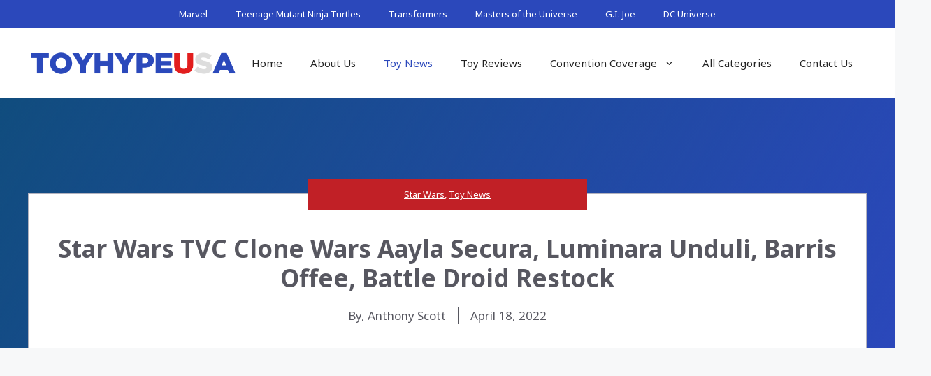

--- FILE ---
content_type: text/html; charset=UTF-8
request_url: https://toyhypeusa.com/2022/04/18/star-wars-tvc-cw-aayla-secura-luminara-unduli-barris-offee-battle-droid-restock/
body_size: 24486
content:
<!DOCTYPE html>
<html lang="en-US">
<head>
	<meta charset="UTF-8">
	<style id="jetpack-boost-critical-css">@media all{ul{box-sizing:border-box}.entry-content{counter-reset:footnotes}.aligncenter{clear:both}.screen-reader-text{border:0;clip:rect(1px,1px,1px,1px);clip-path:inset(50%);height:1px;margin:-1px;overflow:hidden;padding:0;position:absolute;width:1px;word-wrap:normal!important}html :where(img[class*=wp-image-]){height:auto;max-width:100%}:where(figure){margin:0 0 1em}body,figure,h1,h4,html,li,p,ul{margin:0;padding:0;border:0}html{font-family:sans-serif;-webkit-text-size-adjust:100%;-ms-text-size-adjust:100%;-webkit-font-smoothing:antialiased;-moz-osx-font-smoothing:grayscale}main{display:block}html{box-sizing:border-box}*{box-sizing:inherit}button{font-family:inherit;font-size:100%;margin:0}body,button{font-family:-apple-system,system-ui,BlinkMacSystemFont,"Segoe UI",Helvetica,Arial,sans-serif,"Apple Color Emoji","Segoe UI Emoji","Segoe UI Symbol";font-weight:400;text-transform:none;font-size:17px;line-height:1.5}p{margin-bottom:1.5em}h1,h4{font-family:inherit;font-size:100%;font-style:inherit;font-weight:inherit}h1{font-size:42px;margin-bottom:20px;line-height:1.2em;font-weight:400;text-transform:none}h4{font-size:24px}h4{margin-bottom:20px}ul{margin:0 0 1.5em 3em}ul{list-style:disc}li>ul{margin-bottom:0;margin-left:1.5em}strong{font-weight:700}ins{text-decoration:none}figure{margin:0}img{height:auto;max-width:100%}button{background:#55555e;color:#fff;border:1px solid transparent;-webkit-appearance:button;padding:10px 20px}a{text-decoration:none}.aligncenter{clear:both;display:block;margin:0 auto}.size-full,.size-medium{max-width:100%;height:auto}.screen-reader-text{border:0;clip:rect(1px,1px,1px,1px);clip-path:inset(50%);height:1px;margin:-1px;overflow:hidden;padding:0;position:absolute!important;width:1px;word-wrap:normal!important}.main-navigation{z-index:100;padding:0;clear:both;display:block}.main-navigation a{display:block;text-decoration:none;font-weight:400;text-transform:none;font-size:15px}.main-navigation ul{list-style:none;margin:0;padding-left:0}.main-navigation .main-nav ul li a{padding-left:20px;padding-right:20px;line-height:60px}.inside-navigation{position:relative}.main-navigation .inside-navigation{display:flex;align-items:center;flex-wrap:wrap;justify-content:space-between}.main-navigation .main-nav>ul{display:flex;flex-wrap:wrap;align-items:center}.main-navigation li{position:relative}.nav-align-center .inside-navigation{justify-content:center}.nav-align-center .main-nav>ul{justify-content:center}.main-navigation ul ul{display:block;box-shadow:1px 1px 0 rgba(0,0,0,.1);float:left;position:absolute;left:-99999px;opacity:0;z-index:99999;width:200px;text-align:left;top:auto;height:0;overflow:hidden}.main-navigation ul ul a{display:block}.main-navigation ul ul li{width:100%}.main-navigation .main-nav ul ul li a{line-height:normal;padding:10px 20px;font-size:14px}.main-navigation .main-nav ul li.menu-item-has-children>a{padding-right:0;position:relative}.menu-item-has-children .dropdown-menu-toggle{display:inline-block;height:100%;clear:both;padding-right:20px;padding-left:10px}.site-header{position:relative}.inside-header{padding:20px 40px}.site-logo{display:inline-block;max-width:100%}.site-header .header-image{vertical-align:middle}.inside-header{display:flex;align-items:center}.nav-float-right #site-navigation{margin-left:auto}.site-content{word-wrap:break-word}.widget-area .widget{padding:40px}.sidebar .widget :last-child{margin-bottom:0}.site-content{display:flex}.grid-container{margin-left:auto;margin-right:auto;max-width:1200px}.sidebar .widget,.site-main>*{margin-bottom:20px}.separate-containers .inside-article{padding:40px}.separate-containers .site-main{margin:20px}.separate-containers.right-sidebar .site-main{margin-left:0}.separate-containers .inside-right-sidebar{margin-top:20px;margin-bottom:20px}.separate-containers .site-main>:last-child{margin-bottom:0}.gp-icon{display:inline-flex;align-self:center}.gp-icon svg{height:1em;width:1em;top:.125em;position:relative;fill:currentColor}.icon-menu-bars svg:nth-child(2){display:none}.container.grid-container{width:auto}.menu-toggle{display:none}.menu-toggle{padding:0 20px;line-height:60px;margin:0;font-weight:400;text-transform:none;font-size:15px}.menu-toggle .mobile-menu{padding-left:3px}.menu-toggle .gp-icon+.mobile-menu{padding-left:9px}button.menu-toggle{background-color:transparent;flex-grow:1;border:0;text-align:center}.mobile-menu-control-wrapper{display:none;margin-left:auto;align-items:center}@media (max-width:768px){.inside-header{flex-direction:column;text-align:center}.site-content{flex-direction:column}.container .site-content .content-area{width:auto}.is-right-sidebar.sidebar{width:auto;order:initial}#main{margin-left:0;margin-right:0}body:not(.no-sidebar) #main{margin-bottom:0}}.secondary-navigation{z-index:99;padding:0}.secondary-navigation .inside-navigation{display:flex;align-items:center;flex-wrap:wrap;justify-content:space-between}.secondary-navigation ul{list-style:none;margin:0;padding-left:0}.secondary-navigation li{position:relative}.secondary-navigation a{display:block;text-decoration:none}.secondary-navigation .main-nav>ul{display:flex;flex-wrap:wrap}.secondary-navigation .main-nav ul li a{font-family:inherit;font-weight:400;text-transform:none;font-size:13px;padding-left:20px;padding-right:20px;line-height:40px}.secondary-navigation .menu-toggle{font-family:inherit;font-weight:400;text-transform:none;font-size:13px;padding-left:20px;padding-right:20px;line-height:40px;margin:0}.secondary-nav-aligned-center .secondary-navigation .inside-navigation{justify-content:center}.secondary-nav-aligned-center .secondary-navigation .main-nav>ul{justify-content:center}@media (max-width:768px){.secondary-navigation .menu-toggle{display:block}.secondary-navigation ul,.secondary-navigation:not(.toggled) .main-nav>ul{display:none}}}</style><meta name='robots' content='index, follow, max-image-preview:large, max-snippet:-1, max-video-preview:-1' />
<meta name="viewport" content="width=device-width, initial-scale=1">
	<!-- This site is optimized with the Yoast SEO plugin v26.7 - https://yoast.com/wordpress/plugins/seo/ -->
	<title>Star Wars TVC Clone Wars Aayla Secura, Luminara Unduli, Barris Offee, Battle Droid Restock</title>
	<meta name="description" content="Walmart has their exclusive Star Wars The Vintage Collection Aayla Secura, Luminara Unduli, Barris Offee, Battle Droid and Red Arc Trooper Captain back in-stock for roughly $13.99 each, and you can" />
	<link rel="canonical" href="https://toyhypeusa.com/2022/04/18/star-wars-tvc-cw-aayla-secura-luminara-unduli-barris-offee-battle-droid-restock/" />
	<meta property="og:locale" content="en_US" />
	<meta property="og:type" content="article" />
	<meta property="og:title" content="Star Wars TVC Clone Wars Aayla Secura, Luminara Unduli, Barris Offee, Battle Droid Restock" />
	<meta property="og:description" content="Walmart has their exclusive Star Wars The Vintage Collection Aayla Secura, Luminara Unduli, Barris Offee, Battle Droid and Red Arc Trooper Captain back in-stock for roughly $13.99 each, and you can" />
	<meta property="og:url" content="https://toyhypeusa.com/2022/04/18/star-wars-tvc-cw-aayla-secura-luminara-unduli-barris-offee-battle-droid-restock/" />
	<meta property="og:site_name" content="Toy Hype USA" />
	<meta property="article:publisher" content="https://www.facebook.com/pages/Toy-Hype-USA/560222623998028" />
	<meta property="article:published_time" content="2022-04-18T23:07:22+00:00" />
	<meta property="article:modified_time" content="2023-02-06T23:16:14+00:00" />
	<meta property="og:image" content="https://media.toyhypeusa.com/2021/07/80347d52-aayla-secura-vintage-collection-2342.jpg" />
	<meta property="og:image:width" content="800" />
	<meta property="og:image:height" content="800" />
	<meta property="og:image:type" content="image/jpeg" />
	<meta name="author" content="Anthony Scott" />
	<meta name="twitter:card" content="summary_large_image" />
	<meta name="twitter:creator" content="@toyhypeusacom" />
	<meta name="twitter:site" content="@toyhypeusacom" />
	<script type="application/ld+json" class="yoast-schema-graph">{"@context":"https://schema.org","@graph":[{"@type":"Article","@id":"https://toyhypeusa.com/2022/04/18/star-wars-tvc-cw-aayla-secura-luminara-unduli-barris-offee-battle-droid-restock/#article","isPartOf":{"@id":"https://toyhypeusa.com/2022/04/18/star-wars-tvc-cw-aayla-secura-luminara-unduli-barris-offee-battle-droid-restock/"},"author":{"name":"Anthony Scott","@id":"https://toyhypeusa.com/#/schema/person/6e08cf98ce4366086e1ed33bae2873f5"},"headline":"Star Wars TVC Clone Wars Aayla Secura, Luminara Unduli, Barris Offee, Battle Droid Restock","datePublished":"2022-04-18T23:07:22+00:00","dateModified":"2023-02-06T23:16:14+00:00","mainEntityOfPage":{"@id":"https://toyhypeusa.com/2022/04/18/star-wars-tvc-cw-aayla-secura-luminara-unduli-barris-offee-battle-droid-restock/"},"wordCount":161,"commentCount":0,"publisher":{"@id":"https://toyhypeusa.com/#organization"},"image":{"@id":"https://toyhypeusa.com/2022/04/18/star-wars-tvc-cw-aayla-secura-luminara-unduli-barris-offee-battle-droid-restock/#primaryimage"},"thumbnailUrl":"https://media.toyhypeusa.com/2021/07/80347d52-aayla-secura-vintage-collection-2342-300x300.jpg","keywords":["clone wars","Hasbro","hasbro star wars","star wars","Star Wars - The Clone Wars","the clone wars","Wal-Mart","Walmart","Walmart.com"],"articleSection":["Star Wars","Toy News"],"inLanguage":"en-US","potentialAction":[{"@type":"CommentAction","name":"Comment","target":["https://toyhypeusa.com/2022/04/18/star-wars-tvc-cw-aayla-secura-luminara-unduli-barris-offee-battle-droid-restock/#respond"]}]},{"@type":"WebPage","@id":"https://toyhypeusa.com/2022/04/18/star-wars-tvc-cw-aayla-secura-luminara-unduli-barris-offee-battle-droid-restock/","url":"https://toyhypeusa.com/2022/04/18/star-wars-tvc-cw-aayla-secura-luminara-unduli-barris-offee-battle-droid-restock/","name":"Star Wars TVC Clone Wars Aayla Secura, Luminara Unduli, Barris Offee, Battle Droid Restock","isPartOf":{"@id":"https://toyhypeusa.com/#website"},"primaryImageOfPage":{"@id":"https://toyhypeusa.com/2022/04/18/star-wars-tvc-cw-aayla-secura-luminara-unduli-barris-offee-battle-droid-restock/#primaryimage"},"image":{"@id":"https://toyhypeusa.com/2022/04/18/star-wars-tvc-cw-aayla-secura-luminara-unduli-barris-offee-battle-droid-restock/#primaryimage"},"thumbnailUrl":"https://media.toyhypeusa.com/2021/07/80347d52-aayla-secura-vintage-collection-2342-300x300.jpg","datePublished":"2022-04-18T23:07:22+00:00","dateModified":"2023-02-06T23:16:14+00:00","description":"Walmart has their exclusive Star Wars The Vintage Collection Aayla Secura, Luminara Unduli, Barris Offee, Battle Droid and Red Arc Trooper Captain back in-stock for roughly $13.99 each, and you can","breadcrumb":{"@id":"https://toyhypeusa.com/2022/04/18/star-wars-tvc-cw-aayla-secura-luminara-unduli-barris-offee-battle-droid-restock/#breadcrumb"},"inLanguage":"en-US","potentialAction":[{"@type":"ReadAction","target":["https://toyhypeusa.com/2022/04/18/star-wars-tvc-cw-aayla-secura-luminara-unduli-barris-offee-battle-droid-restock/"]}]},{"@type":"ImageObject","inLanguage":"en-US","@id":"https://toyhypeusa.com/2022/04/18/star-wars-tvc-cw-aayla-secura-luminara-unduli-barris-offee-battle-droid-restock/#primaryimage","url":"https://media.toyhypeusa.com/2021/07/80347d52-aayla-secura-vintage-collection-2342-300x300.jpg","contentUrl":"https://media.toyhypeusa.com/2021/07/80347d52-aayla-secura-vintage-collection-2342-300x300.jpg"},{"@type":"BreadcrumbList","@id":"https://toyhypeusa.com/2022/04/18/star-wars-tvc-cw-aayla-secura-luminara-unduli-barris-offee-battle-droid-restock/#breadcrumb","itemListElement":[{"@type":"ListItem","position":1,"name":"Home","item":"https://toyhypeusa.com/"},{"@type":"ListItem","position":2,"name":"Star Wars TVC Clone Wars Aayla Secura, Luminara Unduli, Barris Offee, Battle Droid Restock"}]},{"@type":"WebSite","@id":"https://toyhypeusa.com/#website","url":"https://toyhypeusa.com/","name":"Toy Hype USA","description":"Your #1 Source For Daily Action Figure News &amp; Reviews","publisher":{"@id":"https://toyhypeusa.com/#organization"},"alternateName":"ToyHype USA","potentialAction":[{"@type":"SearchAction","target":{"@type":"EntryPoint","urlTemplate":"https://toyhypeusa.com/?s={search_term_string}"},"query-input":{"@type":"PropertyValueSpecification","valueRequired":true,"valueName":"search_term_string"}}],"inLanguage":"en-US"},{"@type":"Organization","@id":"https://toyhypeusa.com/#organization","name":"Toy Hype USA","alternateName":"ToyHypeUSA","url":"https://toyhypeusa.com/","logo":{"@type":"ImageObject","inLanguage":"en-US","@id":"https://toyhypeusa.com/#/schema/logo/image/","url":"https://media.toyhypeusa.com/2016/08/toy_hype_usa-logo.png","contentUrl":"https://media.toyhypeusa.com/2016/08/toy_hype_usa-logo.png","width":500,"height":67,"caption":"Toy Hype USA"},"image":{"@id":"https://toyhypeusa.com/#/schema/logo/image/"},"sameAs":["https://www.facebook.com/pages/Toy-Hype-USA/560222623998028","https://x.com/toyhypeusacom","https://www.instagram.com/toyhypeusacom/","https://www.pinterest.com/toyhypeusa/","https://www.youtube.com/channel/UCNm2C3c-EMLJfi4i-oEcMtQ"]},{"@type":"Person","@id":"https://toyhypeusa.com/#/schema/person/6e08cf98ce4366086e1ed33bae2873f5","name":"Anthony Scott","description":"Editor"}]}</script>
	<!-- / Yoast SEO plugin. -->


<link href='https://fonts.gstatic.com' crossorigin rel='preconnect' />
<link href='https://fonts.googleapis.com' crossorigin rel='preconnect' />
<link rel="alternate" type="application/rss+xml" title="Toy Hype USA &raquo; Feed" href="https://toyhypeusa.com/feed/" />
<link rel="alternate" title="oEmbed (JSON)" type="application/json+oembed" href="https://toyhypeusa.com/wp-json/oembed/1.0/embed?url=https%3A%2F%2Ftoyhypeusa.com%2F2022%2F04%2F18%2Fstar-wars-tvc-cw-aayla-secura-luminara-unduli-barris-offee-battle-droid-restock%2F" />
<link rel="alternate" title="oEmbed (XML)" type="text/xml+oembed" href="https://toyhypeusa.com/wp-json/oembed/1.0/embed?url=https%3A%2F%2Ftoyhypeusa.com%2F2022%2F04%2F18%2Fstar-wars-tvc-cw-aayla-secura-luminara-unduli-barris-offee-battle-droid-restock%2F&#038;format=xml" />
		<!-- This site uses the Google Analytics by MonsterInsights plugin v9.11.1 - Using Analytics tracking - https://www.monsterinsights.com/ -->
							<script src="//www.googletagmanager.com/gtag/js?id=G-MKET66C4BC"  data-cfasync="false" data-wpfc-render="false" async></script>
			<script data-cfasync="false" data-wpfc-render="false">
				var mi_version = '9.11.1';
				var mi_track_user = true;
				var mi_no_track_reason = '';
								var MonsterInsightsDefaultLocations = {"page_location":"https:\/\/toyhypeusa.com\/2022\/04\/18\/star-wars-tvc-cw-aayla-secura-luminara-unduli-barris-offee-battle-droid-restock\/"};
								if ( typeof MonsterInsightsPrivacyGuardFilter === 'function' ) {
					var MonsterInsightsLocations = (typeof MonsterInsightsExcludeQuery === 'object') ? MonsterInsightsPrivacyGuardFilter( MonsterInsightsExcludeQuery ) : MonsterInsightsPrivacyGuardFilter( MonsterInsightsDefaultLocations );
				} else {
					var MonsterInsightsLocations = (typeof MonsterInsightsExcludeQuery === 'object') ? MonsterInsightsExcludeQuery : MonsterInsightsDefaultLocations;
				}

								var disableStrs = [
										'ga-disable-G-MKET66C4BC',
									];

				/* Function to detect opted out users */
				function __gtagTrackerIsOptedOut() {
					for (var index = 0; index < disableStrs.length; index++) {
						if (document.cookie.indexOf(disableStrs[index] + '=true') > -1) {
							return true;
						}
					}

					return false;
				}

				/* Disable tracking if the opt-out cookie exists. */
				if (__gtagTrackerIsOptedOut()) {
					for (var index = 0; index < disableStrs.length; index++) {
						window[disableStrs[index]] = true;
					}
				}

				/* Opt-out function */
				function __gtagTrackerOptout() {
					for (var index = 0; index < disableStrs.length; index++) {
						document.cookie = disableStrs[index] + '=true; expires=Thu, 31 Dec 2099 23:59:59 UTC; path=/';
						window[disableStrs[index]] = true;
					}
				}

				if ('undefined' === typeof gaOptout) {
					function gaOptout() {
						__gtagTrackerOptout();
					}
				}
								window.dataLayer = window.dataLayer || [];

				window.MonsterInsightsDualTracker = {
					helpers: {},
					trackers: {},
				};
				if (mi_track_user) {
					function __gtagDataLayer() {
						dataLayer.push(arguments);
					}

					function __gtagTracker(type, name, parameters) {
						if (!parameters) {
							parameters = {};
						}

						if (parameters.send_to) {
							__gtagDataLayer.apply(null, arguments);
							return;
						}

						if (type === 'event') {
														parameters.send_to = monsterinsights_frontend.v4_id;
							var hookName = name;
							if (typeof parameters['event_category'] !== 'undefined') {
								hookName = parameters['event_category'] + ':' + name;
							}

							if (typeof MonsterInsightsDualTracker.trackers[hookName] !== 'undefined') {
								MonsterInsightsDualTracker.trackers[hookName](parameters);
							} else {
								__gtagDataLayer('event', name, parameters);
							}
							
						} else {
							__gtagDataLayer.apply(null, arguments);
						}
					}

					__gtagTracker('js', new Date());
					__gtagTracker('set', {
						'developer_id.dZGIzZG': true,
											});
					if ( MonsterInsightsLocations.page_location ) {
						__gtagTracker('set', MonsterInsightsLocations);
					}
										__gtagTracker('config', 'G-MKET66C4BC', {"forceSSL":"true","link_attribution":"true"} );
										window.gtag = __gtagTracker;										(function () {
						/* https://developers.google.com/analytics/devguides/collection/analyticsjs/ */
						/* ga and __gaTracker compatibility shim. */
						var noopfn = function () {
							return null;
						};
						var newtracker = function () {
							return new Tracker();
						};
						var Tracker = function () {
							return null;
						};
						var p = Tracker.prototype;
						p.get = noopfn;
						p.set = noopfn;
						p.send = function () {
							var args = Array.prototype.slice.call(arguments);
							args.unshift('send');
							__gaTracker.apply(null, args);
						};
						var __gaTracker = function () {
							var len = arguments.length;
							if (len === 0) {
								return;
							}
							var f = arguments[len - 1];
							if (typeof f !== 'object' || f === null || typeof f.hitCallback !== 'function') {
								if ('send' === arguments[0]) {
									var hitConverted, hitObject = false, action;
									if ('event' === arguments[1]) {
										if ('undefined' !== typeof arguments[3]) {
											hitObject = {
												'eventAction': arguments[3],
												'eventCategory': arguments[2],
												'eventLabel': arguments[4],
												'value': arguments[5] ? arguments[5] : 1,
											}
										}
									}
									if ('pageview' === arguments[1]) {
										if ('undefined' !== typeof arguments[2]) {
											hitObject = {
												'eventAction': 'page_view',
												'page_path': arguments[2],
											}
										}
									}
									if (typeof arguments[2] === 'object') {
										hitObject = arguments[2];
									}
									if (typeof arguments[5] === 'object') {
										Object.assign(hitObject, arguments[5]);
									}
									if ('undefined' !== typeof arguments[1].hitType) {
										hitObject = arguments[1];
										if ('pageview' === hitObject.hitType) {
											hitObject.eventAction = 'page_view';
										}
									}
									if (hitObject) {
										action = 'timing' === arguments[1].hitType ? 'timing_complete' : hitObject.eventAction;
										hitConverted = mapArgs(hitObject);
										__gtagTracker('event', action, hitConverted);
									}
								}
								return;
							}

							function mapArgs(args) {
								var arg, hit = {};
								var gaMap = {
									'eventCategory': 'event_category',
									'eventAction': 'event_action',
									'eventLabel': 'event_label',
									'eventValue': 'event_value',
									'nonInteraction': 'non_interaction',
									'timingCategory': 'event_category',
									'timingVar': 'name',
									'timingValue': 'value',
									'timingLabel': 'event_label',
									'page': 'page_path',
									'location': 'page_location',
									'title': 'page_title',
									'referrer' : 'page_referrer',
								};
								for (arg in args) {
																		if (!(!args.hasOwnProperty(arg) || !gaMap.hasOwnProperty(arg))) {
										hit[gaMap[arg]] = args[arg];
									} else {
										hit[arg] = args[arg];
									}
								}
								return hit;
							}

							try {
								f.hitCallback();
							} catch (ex) {
							}
						};
						__gaTracker.create = newtracker;
						__gaTracker.getByName = newtracker;
						__gaTracker.getAll = function () {
							return [];
						};
						__gaTracker.remove = noopfn;
						__gaTracker.loaded = true;
						window['__gaTracker'] = __gaTracker;
					})();
									} else {
										console.log("");
					(function () {
						function __gtagTracker() {
							return null;
						}

						window['__gtagTracker'] = __gtagTracker;
						window['gtag'] = __gtagTracker;
					})();
									}
			</script>
							<!-- / Google Analytics by MonsterInsights -->
		<noscript><link rel='stylesheet' id='all-css-744703827166626922a98b2109229987' href='https://toyhypeusa.com/_jb_static/??ff105499fa' type='text/css' media='all' /></noscript><link rel='stylesheet' id='all-css-744703827166626922a98b2109229987' href='https://toyhypeusa.com/_jb_static/??ff105499fa' type='text/css' media="not all" data-media="all" onload="this.media=this.dataset.media; delete this.dataset.media; this.removeAttribute( 'onload' );" />
<style id='scriptlesssocialsharing-inline-css'>
.scriptlesssocialsharing__buttons a.button { padding: 12px; flex: 1; }
/*# sourceURL=scriptlesssocialsharing-inline-css */
</style>
<style id='generate-style-inline-css'>
.no-featured-image-padding .featured-image {margin-left:-32px;margin-right:-32px;}.post-image-above-header .no-featured-image-padding .inside-article .featured-image {margin-top:-32px;}@media (max-width:768px){.no-featured-image-padding .featured-image {margin-left:-30px;margin-right:-30px;}.post-image-above-header .no-featured-image-padding .inside-article .featured-image {margin-top:-30px;}}
body{background-color:var(--base-2);color:var(--contrast);}a{color:var(--accent);}a{text-decoration:underline;}.entry-title a, .site-branding a, a.button, .wp-block-button__link, .main-navigation a{text-decoration:none;}a:hover, a:focus, a:active{color:var(--contrast);}.grid-container{max-width:1600px;}.wp-block-group__inner-container{max-width:1600px;margin-left:auto;margin-right:auto;}@media (max-width: 960px) and (min-width: 769px){.inside-header{display:flex;flex-direction:column;align-items:center;}.site-logo, .site-branding{margin-bottom:1.5em;}#site-navigation{margin:0 auto;}.header-widget{margin-top:1.5em;}}.site-header .header-image{width:300px;}:root{--contrast:#222222;--contrast-2:#575760;--contrast-3:#b2b2be;--base:#f0f0f0;--base-2:#f7f8f9;--base-3:#ffffff;--accent:#2b48bb;--theme-red:#C12026;}:root .has-contrast-color{color:var(--contrast);}:root .has-contrast-background-color{background-color:var(--contrast);}:root .has-contrast-2-color{color:var(--contrast-2);}:root .has-contrast-2-background-color{background-color:var(--contrast-2);}:root .has-contrast-3-color{color:var(--contrast-3);}:root .has-contrast-3-background-color{background-color:var(--contrast-3);}:root .has-base-color{color:var(--base);}:root .has-base-background-color{background-color:var(--base);}:root .has-base-2-color{color:var(--base-2);}:root .has-base-2-background-color{background-color:var(--base-2);}:root .has-base-3-color{color:var(--base-3);}:root .has-base-3-background-color{background-color:var(--base-3);}:root .has-accent-color{color:var(--accent);}:root .has-accent-background-color{background-color:var(--accent);}:root .has-theme-red-color{color:var(--theme-red);}:root .has-theme-red-background-color{background-color:var(--theme-red);}.widget-title{font-family:Noto Sans, sans-serif;font-weight:bold;font-size:18px;}body, button, input, select, textarea{font-family:Noto Sans, sans-serif;}.top-bar{color:#ffffff;}.top-bar a{color:#ffffff;}.top-bar a:hover{color:#303030;}.site-header{background-color:var(--base-3);}.main-title a,.main-title a:hover{color:var(--contrast);}.site-description{color:var(--contrast-2);}.mobile-menu-control-wrapper .menu-toggle,.mobile-menu-control-wrapper .menu-toggle:hover,.mobile-menu-control-wrapper .menu-toggle:focus,.has-inline-mobile-toggle #site-navigation.toggled{background-color:rgba(0, 0, 0, 0.02);}.main-navigation,.main-navigation ul ul{background-color:var(--base-3);}.main-navigation .main-nav ul li a, .main-navigation .menu-toggle, .main-navigation .menu-bar-items{color:var(--contrast);}.main-navigation .main-nav ul li:not([class*="current-menu-"]):hover > a, .main-navigation .main-nav ul li:not([class*="current-menu-"]):focus > a, .main-navigation .main-nav ul li.sfHover:not([class*="current-menu-"]) > a, .main-navigation .menu-bar-item:hover > a, .main-navigation .menu-bar-item.sfHover > a{color:var(--accent);}button.menu-toggle:hover,button.menu-toggle:focus{color:var(--contrast);}.main-navigation .main-nav ul li[class*="current-menu-"] > a{color:var(--accent);}.navigation-search input[type="search"],.navigation-search input[type="search"]:active, .navigation-search input[type="search"]:focus, .main-navigation .main-nav ul li.search-item.active > a, .main-navigation .menu-bar-items .search-item.active > a{color:var(--accent);}.main-navigation ul ul{background-color:var(--base);}.separate-containers .inside-article, .separate-containers .comments-area, .separate-containers .page-header, .one-container .container, .separate-containers .paging-navigation, .inside-page-header{background-color:var(--base-3);}.entry-title a{color:var(--contrast);}.entry-title a:hover{color:var(--contrast-2);}.entry-meta{color:var(--contrast-2);}.sidebar .widget{background-color:var(--base-3);}.footer-widgets{background-color:var(--base-3);}.site-info{background-color:var(--base-3);}input[type="text"],input[type="email"],input[type="url"],input[type="password"],input[type="search"],input[type="tel"],input[type="number"],textarea,select{color:var(--contrast);background-color:var(--base-2);border-color:var(--base);}input[type="text"]:focus,input[type="email"]:focus,input[type="url"]:focus,input[type="password"]:focus,input[type="search"]:focus,input[type="tel"]:focus,input[type="number"]:focus,textarea:focus,select:focus{color:var(--contrast);background-color:var(--base-2);border-color:var(--contrast-3);}button,html input[type="button"],input[type="reset"],input[type="submit"],a.button,a.wp-block-button__link:not(.has-background){color:#ffffff;background-color:#55555e;}button:hover,html input[type="button"]:hover,input[type="reset"]:hover,input[type="submit"]:hover,a.button:hover,button:focus,html input[type="button"]:focus,input[type="reset"]:focus,input[type="submit"]:focus,a.button:focus,a.wp-block-button__link:not(.has-background):active,a.wp-block-button__link:not(.has-background):focus,a.wp-block-button__link:not(.has-background):hover{color:#ffffff;background-color:#3f4047;}a.generate-back-to-top{background-color:rgba( 0,0,0,0.4 );color:#ffffff;}a.generate-back-to-top:hover,a.generate-back-to-top:focus{background-color:rgba( 0,0,0,0.6 );color:#ffffff;}:root{--gp-search-modal-bg-color:var(--base-3);--gp-search-modal-text-color:var(--contrast);--gp-search-modal-overlay-bg-color:rgba(0,0,0,0.2);}@media (max-width:768px){.main-navigation .menu-bar-item:hover > a, .main-navigation .menu-bar-item.sfHover > a{background:none;color:var(--contrast);}}.inside-top-bar.grid-container{max-width:1680px;}.inside-header.grid-container{max-width:1680px;}.separate-containers .inside-article, .separate-containers .comments-area, .separate-containers .page-header, .separate-containers .paging-navigation, .one-container .site-content, .inside-page-header{padding:32px;}.site-main .wp-block-group__inner-container{padding:32px;}.separate-containers .paging-navigation{padding-top:20px;padding-bottom:20px;}.entry-content .alignwide, body:not(.no-sidebar) .entry-content .alignfull{margin-left:-32px;width:calc(100% + 64px);max-width:calc(100% + 64px);}.one-container.right-sidebar .site-main,.one-container.both-right .site-main{margin-right:32px;}.one-container.left-sidebar .site-main,.one-container.both-left .site-main{margin-left:32px;}.one-container.both-sidebars .site-main{margin:0px 32px 0px 32px;}.sidebar .widget, .page-header, .widget-area .main-navigation, .site-main > *{margin-bottom:32px;}.separate-containers .site-main{margin:32px;}.both-right .inside-left-sidebar,.both-left .inside-left-sidebar{margin-right:16px;}.both-right .inside-right-sidebar,.both-left .inside-right-sidebar{margin-left:16px;}.one-container.archive .post:not(:last-child):not(.is-loop-template-item), .one-container.blog .post:not(:last-child):not(.is-loop-template-item){padding-bottom:32px;}.separate-containers .featured-image{margin-top:32px;}.separate-containers .inside-right-sidebar, .separate-containers .inside-left-sidebar{margin-top:32px;margin-bottom:32px;}.main-navigation .main-nav ul ul li a{padding:16px 20px 16px 20px;}.rtl .menu-item-has-children .dropdown-menu-toggle{padding-left:20px;}.menu-item-has-children ul .dropdown-menu-toggle{padding-top:16px;padding-bottom:16px;margin-top:-16px;}.rtl .main-navigation .main-nav ul li.menu-item-has-children > a{padding-right:20px;}.widget-area .widget{padding:24px;}.footer-widgets-container.grid-container{max-width:1680px;}.inside-site-info.grid-container{max-width:1680px;}@media (max-width:768px){.separate-containers .inside-article, .separate-containers .comments-area, .separate-containers .page-header, .separate-containers .paging-navigation, .one-container .site-content, .inside-page-header{padding:30px;}.site-main .wp-block-group__inner-container{padding:30px;}.inside-top-bar{padding-right:30px;padding-left:30px;}.inside-header{padding-right:30px;padding-left:30px;}.widget-area .widget{padding-top:30px;padding-right:30px;padding-bottom:30px;padding-left:30px;}.footer-widgets-container{padding-top:30px;padding-right:30px;padding-bottom:30px;padding-left:30px;}.inside-site-info{padding-right:30px;padding-left:30px;}.entry-content .alignwide, body:not(.no-sidebar) .entry-content .alignfull{margin-left:-30px;width:calc(100% + 60px);max-width:calc(100% + 60px);}.one-container .site-main .paging-navigation{margin-bottom:32px;}}.is-right-sidebar{width:20%;}.is-left-sidebar{width:20%;}.site-content .content-area{width:60%;}@media (max-width:768px){.main-navigation .menu-toggle,.sidebar-nav-mobile:not(#sticky-placeholder){display:block;}.main-navigation ul,.gen-sidebar-nav,.main-navigation:not(.slideout-navigation):not(.toggled) .main-nav > ul,.has-inline-mobile-toggle #site-navigation .inside-navigation > *:not(.navigation-search):not(.main-nav){display:none;}.nav-align-right .inside-navigation,.nav-align-center .inside-navigation{justify-content:space-between;}.has-inline-mobile-toggle .mobile-menu-control-wrapper{display:flex;flex-wrap:wrap;}.has-inline-mobile-toggle .inside-header{flex-direction:row;text-align:left;flex-wrap:wrap;}.has-inline-mobile-toggle .header-widget,.has-inline-mobile-toggle #site-navigation{flex-basis:100%;}.nav-float-left .has-inline-mobile-toggle #site-navigation{order:10;}}
.dynamic-author-image-rounded{border-radius:100%;}.dynamic-featured-image, .dynamic-author-image{vertical-align:middle;}.one-container.blog .dynamic-content-template:not(:last-child), .one-container.archive .dynamic-content-template:not(:last-child){padding-bottom:0px;}.dynamic-entry-excerpt > p:last-child{margin-bottom:0px;}
.inside-page-hero > *:last-child{margin-bottom:0px;}.page-hero time.updated{display:none;}
.post-image:not(:first-child), .page-content:not(:first-child), .entry-content:not(:first-child), .entry-summary:not(:first-child), footer.entry-meta{margin-top:1.5em;}.post-image-above-header .inside-article div.featured-image, .post-image-above-header .inside-article div.post-image{margin-bottom:1.5em;}
/*# sourceURL=generate-style-inline-css */
</style>
<style id='generate-secondary-nav-inline-css'>
.secondary-navigation{background-color:var(--accent);}.secondary-navigation .main-nav ul li a,.secondary-navigation .menu-toggle,.secondary-menu-bar-items .menu-bar-item > a{color:#ffffff;}.secondary-navigation .secondary-menu-bar-items{color:#ffffff;}button.secondary-menu-toggle:hover,button.secondary-menu-toggle:focus{color:#ffffff;}.widget-area .secondary-navigation{margin-bottom:32px;}.secondary-navigation ul ul{background-color:#303030;top:auto;}.secondary-navigation .main-nav ul ul li a{color:#ffffff;}.secondary-navigation .main-nav ul li:not([class*="current-menu-"]):hover > a, .secondary-navigation .main-nav ul li:not([class*="current-menu-"]):focus > a, .secondary-navigation .main-nav ul li.sfHover:not([class*="current-menu-"]) > a, .secondary-menu-bar-items .menu-bar-item:hover > a{color:#ffffff;background-color:#303030;}.secondary-navigation .main-nav ul ul li:not([class*="current-menu-"]):hover > a,.secondary-navigation .main-nav ul ul li:not([class*="current-menu-"]):focus > a,.secondary-navigation .main-nav ul ul li.sfHover:not([class*="current-menu-"]) > a{color:#ffffff;background-color:#474747;}.secondary-navigation .main-nav ul li[class*="current-menu-"] > a{color:var(--base-3);background-color:var(--theme-red);}.secondary-navigation .main-nav ul ul li[class*="current-menu-"] > a{color:#ffffff;background-color:#474747;}.secondary-navigation.toggled .dropdown-menu-toggle:before{display:none;}@media (max-width:768px) {.secondary-menu-bar-items .menu-bar-item:hover > a{background: none;color: #ffffff;}}
/*# sourceURL=generate-secondary-nav-inline-css */
</style>
<style id='wp-img-auto-sizes-contain-inline-css'>
img:is([sizes=auto i],[sizes^="auto," i]){contain-intrinsic-size:3000px 1500px}
/*# sourceURL=wp-img-auto-sizes-contain-inline-css */
</style>
<style id='wp-block-library-inline-css'>
:root{--wp-block-synced-color:#7a00df;--wp-block-synced-color--rgb:122,0,223;--wp-bound-block-color:var(--wp-block-synced-color);--wp-editor-canvas-background:#ddd;--wp-admin-theme-color:#007cba;--wp-admin-theme-color--rgb:0,124,186;--wp-admin-theme-color-darker-10:#006ba1;--wp-admin-theme-color-darker-10--rgb:0,107,160.5;--wp-admin-theme-color-darker-20:#005a87;--wp-admin-theme-color-darker-20--rgb:0,90,135;--wp-admin-border-width-focus:2px}@media (min-resolution:192dpi){:root{--wp-admin-border-width-focus:1.5px}}.wp-element-button{cursor:pointer}:root .has-very-light-gray-background-color{background-color:#eee}:root .has-very-dark-gray-background-color{background-color:#313131}:root .has-very-light-gray-color{color:#eee}:root .has-very-dark-gray-color{color:#313131}:root .has-vivid-green-cyan-to-vivid-cyan-blue-gradient-background{background:linear-gradient(135deg,#00d084,#0693e3)}:root .has-purple-crush-gradient-background{background:linear-gradient(135deg,#34e2e4,#4721fb 50%,#ab1dfe)}:root .has-hazy-dawn-gradient-background{background:linear-gradient(135deg,#faaca8,#dad0ec)}:root .has-subdued-olive-gradient-background{background:linear-gradient(135deg,#fafae1,#67a671)}:root .has-atomic-cream-gradient-background{background:linear-gradient(135deg,#fdd79a,#004a59)}:root .has-nightshade-gradient-background{background:linear-gradient(135deg,#330968,#31cdcf)}:root .has-midnight-gradient-background{background:linear-gradient(135deg,#020381,#2874fc)}:root{--wp--preset--font-size--normal:16px;--wp--preset--font-size--huge:42px}.has-regular-font-size{font-size:1em}.has-larger-font-size{font-size:2.625em}.has-normal-font-size{font-size:var(--wp--preset--font-size--normal)}.has-huge-font-size{font-size:var(--wp--preset--font-size--huge)}.has-text-align-center{text-align:center}.has-text-align-left{text-align:left}.has-text-align-right{text-align:right}.has-fit-text{white-space:nowrap!important}#end-resizable-editor-section{display:none}.aligncenter{clear:both}.items-justified-left{justify-content:flex-start}.items-justified-center{justify-content:center}.items-justified-right{justify-content:flex-end}.items-justified-space-between{justify-content:space-between}.screen-reader-text{border:0;clip-path:inset(50%);height:1px;margin:-1px;overflow:hidden;padding:0;position:absolute;width:1px;word-wrap:normal!important}.screen-reader-text:focus{background-color:#ddd;clip-path:none;color:#444;display:block;font-size:1em;height:auto;left:5px;line-height:normal;padding:15px 23px 14px;text-decoration:none;top:5px;width:auto;z-index:100000}html :where(.has-border-color){border-style:solid}html :where([style*=border-top-color]){border-top-style:solid}html :where([style*=border-right-color]){border-right-style:solid}html :where([style*=border-bottom-color]){border-bottom-style:solid}html :where([style*=border-left-color]){border-left-style:solid}html :where([style*=border-width]){border-style:solid}html :where([style*=border-top-width]){border-top-style:solid}html :where([style*=border-right-width]){border-right-style:solid}html :where([style*=border-bottom-width]){border-bottom-style:solid}html :where([style*=border-left-width]){border-left-style:solid}html :where(img[class*=wp-image-]){height:auto;max-width:100%}:where(figure){margin:0 0 1em}html :where(.is-position-sticky){--wp-admin--admin-bar--position-offset:var(--wp-admin--admin-bar--height,0px)}@media screen and (max-width:600px){html :where(.is-position-sticky){--wp-admin--admin-bar--position-offset:0px}}

/*# sourceURL=wp-block-library-inline-css */
</style><style id='wp-block-image-inline-css'>
.wp-block-image>a,.wp-block-image>figure>a{display:inline-block}.wp-block-image img{box-sizing:border-box;height:auto;max-width:100%;vertical-align:bottom}@media not (prefers-reduced-motion){.wp-block-image img.hide{visibility:hidden}.wp-block-image img.show{animation:show-content-image .4s}}.wp-block-image[style*=border-radius] img,.wp-block-image[style*=border-radius]>a{border-radius:inherit}.wp-block-image.has-custom-border img{box-sizing:border-box}.wp-block-image.aligncenter{text-align:center}.wp-block-image.alignfull>a,.wp-block-image.alignwide>a{width:100%}.wp-block-image.alignfull img,.wp-block-image.alignwide img{height:auto;width:100%}.wp-block-image .aligncenter,.wp-block-image .alignleft,.wp-block-image .alignright,.wp-block-image.aligncenter,.wp-block-image.alignleft,.wp-block-image.alignright{display:table}.wp-block-image .aligncenter>figcaption,.wp-block-image .alignleft>figcaption,.wp-block-image .alignright>figcaption,.wp-block-image.aligncenter>figcaption,.wp-block-image.alignleft>figcaption,.wp-block-image.alignright>figcaption{caption-side:bottom;display:table-caption}.wp-block-image .alignleft{float:left;margin:.5em 1em .5em 0}.wp-block-image .alignright{float:right;margin:.5em 0 .5em 1em}.wp-block-image .aligncenter{margin-left:auto;margin-right:auto}.wp-block-image :where(figcaption){margin-bottom:1em;margin-top:.5em}.wp-block-image.is-style-circle-mask img{border-radius:9999px}@supports ((-webkit-mask-image:none) or (mask-image:none)) or (-webkit-mask-image:none){.wp-block-image.is-style-circle-mask img{border-radius:0;-webkit-mask-image:url('data:image/svg+xml;utf8,<svg viewBox="0 0 100 100" xmlns="http://www.w3.org/2000/svg"><circle cx="50" cy="50" r="50"/></svg>');mask-image:url('data:image/svg+xml;utf8,<svg viewBox="0 0 100 100" xmlns="http://www.w3.org/2000/svg"><circle cx="50" cy="50" r="50"/></svg>');mask-mode:alpha;-webkit-mask-position:center;mask-position:center;-webkit-mask-repeat:no-repeat;mask-repeat:no-repeat;-webkit-mask-size:contain;mask-size:contain}}:root :where(.wp-block-image.is-style-rounded img,.wp-block-image .is-style-rounded img){border-radius:9999px}.wp-block-image figure{margin:0}.wp-lightbox-container{display:flex;flex-direction:column;position:relative}.wp-lightbox-container img{cursor:zoom-in}.wp-lightbox-container img:hover+button{opacity:1}.wp-lightbox-container button{align-items:center;backdrop-filter:blur(16px) saturate(180%);background-color:#5a5a5a40;border:none;border-radius:4px;cursor:zoom-in;display:flex;height:20px;justify-content:center;opacity:0;padding:0;position:absolute;right:16px;text-align:center;top:16px;width:20px;z-index:100}@media not (prefers-reduced-motion){.wp-lightbox-container button{transition:opacity .2s ease}}.wp-lightbox-container button:focus-visible{outline:3px auto #5a5a5a40;outline:3px auto -webkit-focus-ring-color;outline-offset:3px}.wp-lightbox-container button:hover{cursor:pointer;opacity:1}.wp-lightbox-container button:focus{opacity:1}.wp-lightbox-container button:focus,.wp-lightbox-container button:hover,.wp-lightbox-container button:not(:hover):not(:active):not(.has-background){background-color:#5a5a5a40;border:none}.wp-lightbox-overlay{box-sizing:border-box;cursor:zoom-out;height:100vh;left:0;overflow:hidden;position:fixed;top:0;visibility:hidden;width:100%;z-index:100000}.wp-lightbox-overlay .close-button{align-items:center;cursor:pointer;display:flex;justify-content:center;min-height:40px;min-width:40px;padding:0;position:absolute;right:calc(env(safe-area-inset-right) + 16px);top:calc(env(safe-area-inset-top) + 16px);z-index:5000000}.wp-lightbox-overlay .close-button:focus,.wp-lightbox-overlay .close-button:hover,.wp-lightbox-overlay .close-button:not(:hover):not(:active):not(.has-background){background:none;border:none}.wp-lightbox-overlay .lightbox-image-container{height:var(--wp--lightbox-container-height);left:50%;overflow:hidden;position:absolute;top:50%;transform:translate(-50%,-50%);transform-origin:top left;width:var(--wp--lightbox-container-width);z-index:9999999999}.wp-lightbox-overlay .wp-block-image{align-items:center;box-sizing:border-box;display:flex;height:100%;justify-content:center;margin:0;position:relative;transform-origin:0 0;width:100%;z-index:3000000}.wp-lightbox-overlay .wp-block-image img{height:var(--wp--lightbox-image-height);min-height:var(--wp--lightbox-image-height);min-width:var(--wp--lightbox-image-width);width:var(--wp--lightbox-image-width)}.wp-lightbox-overlay .wp-block-image figcaption{display:none}.wp-lightbox-overlay button{background:none;border:none}.wp-lightbox-overlay .scrim{background-color:#fff;height:100%;opacity:.9;position:absolute;width:100%;z-index:2000000}.wp-lightbox-overlay.active{visibility:visible}@media not (prefers-reduced-motion){.wp-lightbox-overlay.active{animation:turn-on-visibility .25s both}.wp-lightbox-overlay.active img{animation:turn-on-visibility .35s both}.wp-lightbox-overlay.show-closing-animation:not(.active){animation:turn-off-visibility .35s both}.wp-lightbox-overlay.show-closing-animation:not(.active) img{animation:turn-off-visibility .25s both}.wp-lightbox-overlay.zoom.active{animation:none;opacity:1;visibility:visible}.wp-lightbox-overlay.zoom.active .lightbox-image-container{animation:lightbox-zoom-in .4s}.wp-lightbox-overlay.zoom.active .lightbox-image-container img{animation:none}.wp-lightbox-overlay.zoom.active .scrim{animation:turn-on-visibility .4s forwards}.wp-lightbox-overlay.zoom.show-closing-animation:not(.active){animation:none}.wp-lightbox-overlay.zoom.show-closing-animation:not(.active) .lightbox-image-container{animation:lightbox-zoom-out .4s}.wp-lightbox-overlay.zoom.show-closing-animation:not(.active) .lightbox-image-container img{animation:none}.wp-lightbox-overlay.zoom.show-closing-animation:not(.active) .scrim{animation:turn-off-visibility .4s forwards}}@keyframes show-content-image{0%{visibility:hidden}99%{visibility:hidden}to{visibility:visible}}@keyframes turn-on-visibility{0%{opacity:0}to{opacity:1}}@keyframes turn-off-visibility{0%{opacity:1;visibility:visible}99%{opacity:0;visibility:visible}to{opacity:0;visibility:hidden}}@keyframes lightbox-zoom-in{0%{transform:translate(calc((-100vw + var(--wp--lightbox-scrollbar-width))/2 + var(--wp--lightbox-initial-left-position)),calc(-50vh + var(--wp--lightbox-initial-top-position))) scale(var(--wp--lightbox-scale))}to{transform:translate(-50%,-50%) scale(1)}}@keyframes lightbox-zoom-out{0%{transform:translate(-50%,-50%) scale(1);visibility:visible}99%{visibility:visible}to{transform:translate(calc((-100vw + var(--wp--lightbox-scrollbar-width))/2 + var(--wp--lightbox-initial-left-position)),calc(-50vh + var(--wp--lightbox-initial-top-position))) scale(var(--wp--lightbox-scale));visibility:hidden}}
/*# sourceURL=https://toyhypeusa.com/wp-includes/blocks/image/style.min.css */
</style>
<style id='wp-block-search-inline-css'>
.wp-block-search__button{margin-left:10px;word-break:normal}.wp-block-search__button.has-icon{line-height:0}.wp-block-search__button svg{height:1.25em;min-height:24px;min-width:24px;width:1.25em;fill:currentColor;vertical-align:text-bottom}:where(.wp-block-search__button){border:1px solid #ccc;padding:6px 10px}.wp-block-search__inside-wrapper{display:flex;flex:auto;flex-wrap:nowrap;max-width:100%}.wp-block-search__label{width:100%}.wp-block-search.wp-block-search__button-only .wp-block-search__button{box-sizing:border-box;display:flex;flex-shrink:0;justify-content:center;margin-left:0;max-width:100%}.wp-block-search.wp-block-search__button-only .wp-block-search__inside-wrapper{min-width:0!important;transition-property:width}.wp-block-search.wp-block-search__button-only .wp-block-search__input{flex-basis:100%;transition-duration:.3s}.wp-block-search.wp-block-search__button-only.wp-block-search__searchfield-hidden,.wp-block-search.wp-block-search__button-only.wp-block-search__searchfield-hidden .wp-block-search__inside-wrapper{overflow:hidden}.wp-block-search.wp-block-search__button-only.wp-block-search__searchfield-hidden .wp-block-search__input{border-left-width:0!important;border-right-width:0!important;flex-basis:0;flex-grow:0;margin:0;min-width:0!important;padding-left:0!important;padding-right:0!important;width:0!important}:where(.wp-block-search__input){appearance:none;border:1px solid #949494;flex-grow:1;font-family:inherit;font-size:inherit;font-style:inherit;font-weight:inherit;letter-spacing:inherit;line-height:inherit;margin-left:0;margin-right:0;min-width:3rem;padding:8px;text-decoration:unset!important;text-transform:inherit}:where(.wp-block-search__button-inside .wp-block-search__inside-wrapper){background-color:#fff;border:1px solid #949494;box-sizing:border-box;padding:4px}:where(.wp-block-search__button-inside .wp-block-search__inside-wrapper) .wp-block-search__input{border:none;border-radius:0;padding:0 4px}:where(.wp-block-search__button-inside .wp-block-search__inside-wrapper) .wp-block-search__input:focus{outline:none}:where(.wp-block-search__button-inside .wp-block-search__inside-wrapper) :where(.wp-block-search__button){padding:4px 8px}.wp-block-search.aligncenter .wp-block-search__inside-wrapper{margin:auto}.wp-block[data-align=right] .wp-block-search.wp-block-search__button-only .wp-block-search__inside-wrapper{float:right}
/*# sourceURL=https://toyhypeusa.com/wp-includes/blocks/search/style.min.css */
</style>
<style id='global-styles-inline-css'>
:root{--wp--preset--aspect-ratio--square: 1;--wp--preset--aspect-ratio--4-3: 4/3;--wp--preset--aspect-ratio--3-4: 3/4;--wp--preset--aspect-ratio--3-2: 3/2;--wp--preset--aspect-ratio--2-3: 2/3;--wp--preset--aspect-ratio--16-9: 16/9;--wp--preset--aspect-ratio--9-16: 9/16;--wp--preset--color--black: #000000;--wp--preset--color--cyan-bluish-gray: #abb8c3;--wp--preset--color--white: #ffffff;--wp--preset--color--pale-pink: #f78da7;--wp--preset--color--vivid-red: #cf2e2e;--wp--preset--color--luminous-vivid-orange: #ff6900;--wp--preset--color--luminous-vivid-amber: #fcb900;--wp--preset--color--light-green-cyan: #7bdcb5;--wp--preset--color--vivid-green-cyan: #00d084;--wp--preset--color--pale-cyan-blue: #8ed1fc;--wp--preset--color--vivid-cyan-blue: #0693e3;--wp--preset--color--vivid-purple: #9b51e0;--wp--preset--color--contrast: var(--contrast);--wp--preset--color--contrast-2: var(--contrast-2);--wp--preset--color--contrast-3: var(--contrast-3);--wp--preset--color--base: var(--base);--wp--preset--color--base-2: var(--base-2);--wp--preset--color--base-3: var(--base-3);--wp--preset--color--accent: var(--accent);--wp--preset--color--theme-red: var(--theme-red);--wp--preset--gradient--vivid-cyan-blue-to-vivid-purple: linear-gradient(135deg,rgb(6,147,227) 0%,rgb(155,81,224) 100%);--wp--preset--gradient--light-green-cyan-to-vivid-green-cyan: linear-gradient(135deg,rgb(122,220,180) 0%,rgb(0,208,130) 100%);--wp--preset--gradient--luminous-vivid-amber-to-luminous-vivid-orange: linear-gradient(135deg,rgb(252,185,0) 0%,rgb(255,105,0) 100%);--wp--preset--gradient--luminous-vivid-orange-to-vivid-red: linear-gradient(135deg,rgb(255,105,0) 0%,rgb(207,46,46) 100%);--wp--preset--gradient--very-light-gray-to-cyan-bluish-gray: linear-gradient(135deg,rgb(238,238,238) 0%,rgb(169,184,195) 100%);--wp--preset--gradient--cool-to-warm-spectrum: linear-gradient(135deg,rgb(74,234,220) 0%,rgb(151,120,209) 20%,rgb(207,42,186) 40%,rgb(238,44,130) 60%,rgb(251,105,98) 80%,rgb(254,248,76) 100%);--wp--preset--gradient--blush-light-purple: linear-gradient(135deg,rgb(255,206,236) 0%,rgb(152,150,240) 100%);--wp--preset--gradient--blush-bordeaux: linear-gradient(135deg,rgb(254,205,165) 0%,rgb(254,45,45) 50%,rgb(107,0,62) 100%);--wp--preset--gradient--luminous-dusk: linear-gradient(135deg,rgb(255,203,112) 0%,rgb(199,81,192) 50%,rgb(65,88,208) 100%);--wp--preset--gradient--pale-ocean: linear-gradient(135deg,rgb(255,245,203) 0%,rgb(182,227,212) 50%,rgb(51,167,181) 100%);--wp--preset--gradient--electric-grass: linear-gradient(135deg,rgb(202,248,128) 0%,rgb(113,206,126) 100%);--wp--preset--gradient--midnight: linear-gradient(135deg,rgb(2,3,129) 0%,rgb(40,116,252) 100%);--wp--preset--font-size--small: 13px;--wp--preset--font-size--medium: 20px;--wp--preset--font-size--large: 36px;--wp--preset--font-size--x-large: 42px;--wp--preset--spacing--20: 0.44rem;--wp--preset--spacing--30: 0.67rem;--wp--preset--spacing--40: 1rem;--wp--preset--spacing--50: 1.5rem;--wp--preset--spacing--60: 2.25rem;--wp--preset--spacing--70: 3.38rem;--wp--preset--spacing--80: 5.06rem;--wp--preset--shadow--natural: 6px 6px 9px rgba(0, 0, 0, 0.2);--wp--preset--shadow--deep: 12px 12px 50px rgba(0, 0, 0, 0.4);--wp--preset--shadow--sharp: 6px 6px 0px rgba(0, 0, 0, 0.2);--wp--preset--shadow--outlined: 6px 6px 0px -3px rgb(255, 255, 255), 6px 6px rgb(0, 0, 0);--wp--preset--shadow--crisp: 6px 6px 0px rgb(0, 0, 0);}:where(.is-layout-flex){gap: 0.5em;}:where(.is-layout-grid){gap: 0.5em;}body .is-layout-flex{display: flex;}.is-layout-flex{flex-wrap: wrap;align-items: center;}.is-layout-flex > :is(*, div){margin: 0;}body .is-layout-grid{display: grid;}.is-layout-grid > :is(*, div){margin: 0;}:where(.wp-block-columns.is-layout-flex){gap: 2em;}:where(.wp-block-columns.is-layout-grid){gap: 2em;}:where(.wp-block-post-template.is-layout-flex){gap: 1.25em;}:where(.wp-block-post-template.is-layout-grid){gap: 1.25em;}.has-black-color{color: var(--wp--preset--color--black) !important;}.has-cyan-bluish-gray-color{color: var(--wp--preset--color--cyan-bluish-gray) !important;}.has-white-color{color: var(--wp--preset--color--white) !important;}.has-pale-pink-color{color: var(--wp--preset--color--pale-pink) !important;}.has-vivid-red-color{color: var(--wp--preset--color--vivid-red) !important;}.has-luminous-vivid-orange-color{color: var(--wp--preset--color--luminous-vivid-orange) !important;}.has-luminous-vivid-amber-color{color: var(--wp--preset--color--luminous-vivid-amber) !important;}.has-light-green-cyan-color{color: var(--wp--preset--color--light-green-cyan) !important;}.has-vivid-green-cyan-color{color: var(--wp--preset--color--vivid-green-cyan) !important;}.has-pale-cyan-blue-color{color: var(--wp--preset--color--pale-cyan-blue) !important;}.has-vivid-cyan-blue-color{color: var(--wp--preset--color--vivid-cyan-blue) !important;}.has-vivid-purple-color{color: var(--wp--preset--color--vivid-purple) !important;}.has-black-background-color{background-color: var(--wp--preset--color--black) !important;}.has-cyan-bluish-gray-background-color{background-color: var(--wp--preset--color--cyan-bluish-gray) !important;}.has-white-background-color{background-color: var(--wp--preset--color--white) !important;}.has-pale-pink-background-color{background-color: var(--wp--preset--color--pale-pink) !important;}.has-vivid-red-background-color{background-color: var(--wp--preset--color--vivid-red) !important;}.has-luminous-vivid-orange-background-color{background-color: var(--wp--preset--color--luminous-vivid-orange) !important;}.has-luminous-vivid-amber-background-color{background-color: var(--wp--preset--color--luminous-vivid-amber) !important;}.has-light-green-cyan-background-color{background-color: var(--wp--preset--color--light-green-cyan) !important;}.has-vivid-green-cyan-background-color{background-color: var(--wp--preset--color--vivid-green-cyan) !important;}.has-pale-cyan-blue-background-color{background-color: var(--wp--preset--color--pale-cyan-blue) !important;}.has-vivid-cyan-blue-background-color{background-color: var(--wp--preset--color--vivid-cyan-blue) !important;}.has-vivid-purple-background-color{background-color: var(--wp--preset--color--vivid-purple) !important;}.has-black-border-color{border-color: var(--wp--preset--color--black) !important;}.has-cyan-bluish-gray-border-color{border-color: var(--wp--preset--color--cyan-bluish-gray) !important;}.has-white-border-color{border-color: var(--wp--preset--color--white) !important;}.has-pale-pink-border-color{border-color: var(--wp--preset--color--pale-pink) !important;}.has-vivid-red-border-color{border-color: var(--wp--preset--color--vivid-red) !important;}.has-luminous-vivid-orange-border-color{border-color: var(--wp--preset--color--luminous-vivid-orange) !important;}.has-luminous-vivid-amber-border-color{border-color: var(--wp--preset--color--luminous-vivid-amber) !important;}.has-light-green-cyan-border-color{border-color: var(--wp--preset--color--light-green-cyan) !important;}.has-vivid-green-cyan-border-color{border-color: var(--wp--preset--color--vivid-green-cyan) !important;}.has-pale-cyan-blue-border-color{border-color: var(--wp--preset--color--pale-cyan-blue) !important;}.has-vivid-cyan-blue-border-color{border-color: var(--wp--preset--color--vivid-cyan-blue) !important;}.has-vivid-purple-border-color{border-color: var(--wp--preset--color--vivid-purple) !important;}.has-vivid-cyan-blue-to-vivid-purple-gradient-background{background: var(--wp--preset--gradient--vivid-cyan-blue-to-vivid-purple) !important;}.has-light-green-cyan-to-vivid-green-cyan-gradient-background{background: var(--wp--preset--gradient--light-green-cyan-to-vivid-green-cyan) !important;}.has-luminous-vivid-amber-to-luminous-vivid-orange-gradient-background{background: var(--wp--preset--gradient--luminous-vivid-amber-to-luminous-vivid-orange) !important;}.has-luminous-vivid-orange-to-vivid-red-gradient-background{background: var(--wp--preset--gradient--luminous-vivid-orange-to-vivid-red) !important;}.has-very-light-gray-to-cyan-bluish-gray-gradient-background{background: var(--wp--preset--gradient--very-light-gray-to-cyan-bluish-gray) !important;}.has-cool-to-warm-spectrum-gradient-background{background: var(--wp--preset--gradient--cool-to-warm-spectrum) !important;}.has-blush-light-purple-gradient-background{background: var(--wp--preset--gradient--blush-light-purple) !important;}.has-blush-bordeaux-gradient-background{background: var(--wp--preset--gradient--blush-bordeaux) !important;}.has-luminous-dusk-gradient-background{background: var(--wp--preset--gradient--luminous-dusk) !important;}.has-pale-ocean-gradient-background{background: var(--wp--preset--gradient--pale-ocean) !important;}.has-electric-grass-gradient-background{background: var(--wp--preset--gradient--electric-grass) !important;}.has-midnight-gradient-background{background: var(--wp--preset--gradient--midnight) !important;}.has-small-font-size{font-size: var(--wp--preset--font-size--small) !important;}.has-medium-font-size{font-size: var(--wp--preset--font-size--medium) !important;}.has-large-font-size{font-size: var(--wp--preset--font-size--large) !important;}.has-x-large-font-size{font-size: var(--wp--preset--font-size--x-large) !important;}
/*# sourceURL=global-styles-inline-css */
</style>

<style id='classic-theme-styles-inline-css'>
/*! This file is auto-generated */
.wp-block-button__link{color:#fff;background-color:#32373c;border-radius:9999px;box-shadow:none;text-decoration:none;padding:calc(.667em + 2px) calc(1.333em + 2px);font-size:1.125em}.wp-block-file__button{background:#32373c;color:#fff;text-decoration:none}
/*# sourceURL=/wp-includes/css/classic-themes.min.css */
</style>
<noscript><link rel='stylesheet' id='generate-child-css' href='https://toyhypeusa.com/wp-content/themes/New%20Toy%20Hype/style.css?ver=1675714507' media='all' />
</noscript><link rel='stylesheet' id='generate-child-css' href='https://toyhypeusa.com/wp-content/themes/New%20Toy%20Hype/style.css?ver=1675714507' media="not all" data-media="all" onload="this.media=this.dataset.media; delete this.dataset.media; this.removeAttribute( 'onload' );" />
<noscript><link rel='stylesheet' id='generate-google-fonts-css' href='https://fonts.googleapis.com/css?family=Noto+Sans%3Aregular%2Citalic%2C700%2C700italic&#038;display=auto&#038;ver=3.6.1' media='all' />
</noscript><link rel='stylesheet' id='generate-google-fonts-css' href='https://fonts.googleapis.com/css?family=Noto+Sans%3Aregular%2Citalic%2C700%2C700italic&#038;display=auto&#038;ver=3.6.1' media="not all" data-media="all" onload="this.media=this.dataset.media; delete this.dataset.media; this.removeAttribute( 'onload' );" />
<style id='generateblocks-inline-css'>
.gb-image-81a9f615{vertical-align:middle;}.gb-block-image-0e015ef1{text-align:center;}.gb-image-0e015ef1{width:100%;vertical-align:middle;}.gb-block-image-e7a86c88{text-align:center;}.gb-image-e7a86c88{width:100%;vertical-align:middle;}.gb-container.gb-tabs__item:not(.gb-tabs__item-open){display:none;}.gb-container-134097fa > .gb-inside-container{max-width:1600px;margin-left:auto;margin-right:auto;}.gb-grid-wrapper > .gb-grid-column-134097fa > .gb-container{display:flex;flex-direction:column;height:100%;}.gb-container-17508eb3 > .gb-inside-container{max-width:1600px;margin-left:auto;margin-right:auto;}.gb-grid-wrapper > .gb-grid-column-17508eb3 > .gb-container{display:flex;flex-direction:column;height:100%;}.gb-grid-wrapper > .gb-grid-column-5eb15b48{width:50%;}.gb-grid-wrapper > .gb-grid-column-5eb15b48 > .gb-container{display:flex;flex-direction:column;height:100%;}.gb-grid-wrapper > .gb-grid-column-cc51f516{width:50%;}.gb-grid-wrapper > .gb-grid-column-cc51f516 > .gb-container{display:flex;flex-direction:column;height:100%;}.gb-grid-wrapper > .gb-grid-column-f2320105{width:50%;}.gb-grid-wrapper > .gb-grid-column-f2320105 > .gb-container{display:flex;flex-direction:column;height:100%;}.gb-container-9c581ce5{background-color:#114d7e;position:relative;overflow:hidden;min-height:2px;display:flex;flex-direction:row;align-items:flex-end;}.gb-container-9c581ce5:after{content:"";background-image:linear-gradient(300deg, var(--accent), rgba(0, 0, 0, 0));z-index:0;position:absolute;top:0;right:0;bottom:0;left:0;pointer-events:none;}.gb-container-9c581ce5 > .gb-inside-container{padding-top:8em;padding-bottom:0;width:100%;z-index:1;position:relative;}.gb-grid-wrapper > .gb-grid-column-9c581ce5 > .gb-container{justify-content:flex-end;display:flex;flex-direction:column;height:100%;}.gb-container-b51db798{text-align:left;margin-top:0em;margin-bottom:0em;border-top:1px solid var(--contrast-3);border-right:1px solid var(--contrast-3);border-bottom:0px solid var(--contrast-3);border-left:1px solid var(--contrast-3);background-color:var(--base-3);color:var(--contrast-2);}.gb-container-b51db798 > .gb-inside-container{padding:2em;}.gb-grid-wrapper > .gb-grid-column-b51db798{width:75%;flex-basis:1200px;}.gb-grid-wrapper > .gb-grid-column-b51db798 > .gb-container{display:flex;flex-direction:column;height:100%;}.gb-container-e1dffe95{text-align:center;margin-top:-3.25em;margin-bottom:2em;background-color:var(--theme-red);max-width:400px;margin-left:auto;margin-right:auto;}.gb-container-e1dffe95 > .gb-inside-container{padding:0;max-width:400px;margin-left:auto;margin-right:auto;}.gb-grid-wrapper > .gb-grid-column-e1dffe95 > .gb-container{display:flex;flex-direction:column;height:100%;}.gb-container-e1dffe95.inline-post-meta-area > .gb-inside-container{display:flex;align-items:center;justify-content:center;}.gb-container-47618c03{text-align:right;}.gb-grid-wrapper > .gb-grid-column-47618c03{width:50%;}.gb-grid-wrapper > .gb-grid-column-47618c03 > .gb-container{display:flex;flex-direction:column;height:100%;}.gb-container-47618c03.inline-post-meta-area > .gb-inside-container{display:flex;align-items:center;justify-content:center;}.gb-accordion__item:not(.gb-accordion__item-open) > .gb-button .gb-accordion__icon-open{display:none;}.gb-accordion__item.gb-accordion__item-open > .gb-button .gb-accordion__icon{display:none;}a.gb-button-f47aba55{display:inline-flex;font-size:16px;text-align:center;padding:8px 12px;margin-top:16px;border-radius:6px;background-color:#0366d6;color:#ffffff;text-decoration:none;}a.gb-button-f47aba55:hover, a.gb-button-f47aba55:active, a.gb-button-f47aba55:focus{background-color:#222222;color:#ffffff;}.gb-button-wrapper a.gb-button-673fca18{display:inline-flex;align-items:center;justify-content:center;text-align:center;padding:10px;color:#3b5998;text-decoration:none;}.gb-button-wrapper a.gb-button-673fca18:hover, .gb-button-wrapper a.gb-button-673fca18:active, .gb-button-wrapper a.gb-button-673fca18:focus{color:var(--contrast-3);}.gb-button-wrapper a.gb-button-673fca18 .gb-icon{line-height:0;}.gb-button-wrapper a.gb-button-673fca18 .gb-icon svg{width:1.5em;height:1.5em;fill:currentColor;}.gb-button-wrapper a.gb-button-e3d350aa{display:inline-flex;align-items:center;justify-content:center;text-align:center;padding:10px;color:#00acee;text-decoration:none;}.gb-button-wrapper a.gb-button-e3d350aa:hover, .gb-button-wrapper a.gb-button-e3d350aa:active, .gb-button-wrapper a.gb-button-e3d350aa:focus{color:var(--contrast-3);}.gb-button-wrapper a.gb-button-e3d350aa .gb-icon{line-height:0;}.gb-button-wrapper a.gb-button-e3d350aa .gb-icon svg{width:1.5em;height:1.5em;fill:currentColor;}.gb-button-wrapper a.gb-button-eff0e70a{display:inline-flex;align-items:center;justify-content:center;text-align:center;padding:10px;color:var(--theme-red);text-decoration:none;}.gb-button-wrapper a.gb-button-eff0e70a:hover, .gb-button-wrapper a.gb-button-eff0e70a:active, .gb-button-wrapper a.gb-button-eff0e70a:focus{color:var(--theme-red);}.gb-button-wrapper a.gb-button-eff0e70a .gb-icon{line-height:0;}.gb-button-wrapper a.gb-button-eff0e70a .gb-icon svg{width:1.5em;height:1.5em;fill:currentColor;}.gb-button-wrapper a.gb-button-3cb896a9{display:inline-flex;align-items:center;justify-content:center;text-align:center;padding:10px;color:var(--theme-red);text-decoration:none;}.gb-button-wrapper a.gb-button-3cb896a9:hover, .gb-button-wrapper a.gb-button-3cb896a9:active, .gb-button-wrapper a.gb-button-3cb896a9:focus{color:var(--contrast-3);}.gb-button-wrapper a.gb-button-3cb896a9 .gb-icon{line-height:0;}.gb-button-wrapper a.gb-button-3cb896a9 .gb-icon svg{width:1.5em;height:1.5em;fill:currentColor;}.gb-button-wrapper a.gb-button-4d847138{display:inline-flex;align-items:center;justify-content:center;text-align:center;padding:10px;color:var(--contrast);text-decoration:none;}.gb-button-wrapper a.gb-button-4d847138:hover, .gb-button-wrapper a.gb-button-4d847138:active, .gb-button-wrapper a.gb-button-4d847138:focus{color:var(--contrast-3);}.gb-button-wrapper a.gb-button-4d847138 .gb-icon{line-height:0;}.gb-button-wrapper a.gb-button-4d847138 .gb-icon svg{width:1.5em;height:1.5em;fill:currentColor;}h4.gb-headline-53e6e778{font-size:17px;font-weight:bold;}h4.gb-headline-12dc5035{font-size:17px;}h4.gb-headline-bba71020{font-size:17px;}p.gb-headline-e6ef0843{font-size:13px;text-align:center;padding:1em;margin-top:0em;margin-bottom:0em;color:var(--base-3);}p.gb-headline-e6ef0843 a{color:var(--base-3);}h1.gb-headline-fae27ac7{font-size:35px;font-weight:bold;text-align:center;}p.gb-headline-ea8835c3{padding-right:1em;margin-right:0em;margin-bottom:0em;border-right-width:1px;border-right-style:solid;border-bottom-width:0px;border-bottom-style:solid;}p.gb-headline-80ec3567{text-align:right;padding-left:1em;margin-bottom:0px;}.gb-button-wrapper{display:flex;flex-wrap:wrap;align-items:flex-start;justify-content:flex-start;clear:both;}.gb-button-wrapper-a2814486{margin-bottom:2em;}.gb-grid-wrapper-f33434bf{display:flex;flex-wrap:wrap;justify-content:center;margin-left:-40px;}.gb-grid-wrapper-f33434bf > .gb-grid-column{box-sizing:border-box;padding-left:40px;padding-bottom:40px;}.gb-grid-wrapper-6626bbad{display:flex;flex-wrap:wrap;align-items:flex-end;justify-content:center;}.gb-grid-wrapper-6626bbad > .gb-grid-column{box-sizing:border-box;}.gb-grid-wrapper-f77a5c1f{display:flex;flex-wrap:wrap;justify-content:center;margin-left:-40px;}.gb-grid-wrapper-f77a5c1f > .gb-grid-column{box-sizing:border-box;padding-left:40px;}@media (max-width: 1024px) and (min-width: 768px) {.gb-button-wrapper-a2814486 > .gb-button{flex:1;}}@media (max-width: 767px) {.gb-grid-wrapper > .gb-grid-column-5eb15b48{width:100%;}.gb-grid-wrapper > .gb-grid-column-cc51f516{width:100%;}.gb-grid-wrapper > .gb-grid-column-f2320105{width:100%;}.gb-grid-wrapper > .gb-grid-column-b51db798{width:100%;}.gb-grid-wrapper > .gb-grid-column-47618c03{width:100%;}.gb-button-wrapper-a2814486 > .gb-button{flex:1;}}.gb-container .wp-block-image img{vertical-align:middle;}.gb-grid-wrapper .wp-block-image{margin-bottom:0;}.gb-highlight{background:none;}.gb-container-link{position:absolute;top:0;right:0;bottom:0;left:0;z-index:99;}
/*# sourceURL=generateblocks-inline-css */
</style>
<script src="https://toyhypeusa.com/wp-content/plugins/google-analytics-for-wordpress/assets/js/frontend-gtag.min.js?ver=9.11.1" id="monsterinsights-frontend-script-js" async data-wp-strategy="async"></script>
<script data-cfasync="false" data-wpfc-render="false" id='monsterinsights-frontend-script-js-extra'>var monsterinsights_frontend = {"js_events_tracking":"true","download_extensions":"doc,pdf,ppt,zip,xls,docx,pptx,xlsx","inbound_paths":"[{\"path\":\"\\\/go\\\/\",\"label\":\"affiliate\"},{\"path\":\"\\\/recommend\\\/\",\"label\":\"affiliate\"}]","home_url":"https:\/\/toyhypeusa.com","hash_tracking":"false","v4_id":"G-MKET66C4BC"};</script>
<link rel="https://api.w.org/" href="https://toyhypeusa.com/wp-json/" /><link rel="alternate" title="JSON" type="application/json" href="https://toyhypeusa.com/wp-json/wp/v2/posts/261020" /><meta name="generator" content="WordPress 6.9" />
<!--<script type="text/javascript" src="https://cdn.thisiswaldo.com/static/js/7526.js"></script>-->
<script async src="https://pagead2.googlesyndication.com/pagead/js/adsbygoogle.js?client=ca-pub-4856187189237526"
     crossorigin="anonymous"></script><link rel="icon" href="https://media.toyhypeusa.com/2023/02/c7afc372-cropped-b243ac56-toyhype-favicon-32x32.png" sizes="32x32" />
<link rel="icon" href="https://media.toyhypeusa.com/2023/02/c7afc372-cropped-b243ac56-toyhype-favicon-192x192.png" sizes="192x192" />
<link rel="apple-touch-icon" href="https://media.toyhypeusa.com/2023/02/c7afc372-cropped-b243ac56-toyhype-favicon-180x180.png" />
<meta name="msapplication-TileImage" content="https://media.toyhypeusa.com/2023/02/c7afc372-cropped-b243ac56-toyhype-favicon-270x270.png" />
		<style id="wp-custom-css">
			.no-decoration,
.no-decoration a {
	text-decoration: none;
}

.home .site-main,
.home .sidebar .widget {
	box-shadow: 5px 5px 10px 0 rgb(0 0 0 / 10%);
}

.home .sidebar .widget .wp-block-image img,
.home .sidebar .textwidget img {
	display: block;
	margin: 0 auto;
}

.page .comments-area { 
	display: none; 
}

.scriptlesssocialsharing__heading {
	font-size: 1.2rem;
	text-align: center;
}

.wp-block-term-description a {
	color: #fff;
}

.wp-block-term-description p:not(:last-child) {
	margin-bottom: 1rem;
}

.wp-block-term-description h2,
.wp-block-term-description h3,
.wp-block-term-description h4 {
	font-weight: bold;
}

#waldo-sticky-sidebar-right-wrapper {
	top: 175px;
}		</style>
		</head>

<body class="wp-singular post-template-default single single-post postid-261020 single-format-standard wp-custom-logo wp-embed-responsive wp-theme-generatepress wp-child-theme-NewToyHype post-image-above-header post-image-aligned-center secondary-nav-above-header secondary-nav-aligned-center both-sidebars nav-float-right separate-containers header-aligned-left dropdown-hover" itemtype="https://schema.org/Blog" itemscope>
	<a class="screen-reader-text skip-link" href="#content" title="Skip to content">Skip to content</a>			<nav id="secondary-navigation" class="secondary-navigation" itemtype="https://schema.org/SiteNavigationElement" itemscope="itemscope">
				<div class="inside-navigation grid-container grid-parent">
										<button class="menu-toggle secondary-menu-toggle">
						<span class="gp-icon icon-menu-bars"><svg viewBox="0 0 512 512" aria-hidden="true" xmlns="http://www.w3.org/2000/svg" width="1em" height="1em"><path d="M0 96c0-13.255 10.745-24 24-24h464c13.255 0 24 10.745 24 24s-10.745 24-24 24H24c-13.255 0-24-10.745-24-24zm0 160c0-13.255 10.745-24 24-24h464c13.255 0 24 10.745 24 24s-10.745 24-24 24H24c-13.255 0-24-10.745-24-24zm0 160c0-13.255 10.745-24 24-24h464c13.255 0 24 10.745 24 24s-10.745 24-24 24H24c-13.255 0-24-10.745-24-24z" /></svg><svg viewBox="0 0 512 512" aria-hidden="true" xmlns="http://www.w3.org/2000/svg" width="1em" height="1em"><path d="M71.029 71.029c9.373-9.372 24.569-9.372 33.942 0L256 222.059l151.029-151.03c9.373-9.372 24.569-9.372 33.942 0 9.372 9.373 9.372 24.569 0 33.942L289.941 256l151.03 151.029c9.372 9.373 9.372 24.569 0 33.942-9.373 9.372-24.569 9.372-33.942 0L256 289.941l-151.029 151.03c-9.373 9.372-24.569 9.372-33.942 0-9.372-9.373-9.372-24.569 0-33.942L222.059 256 71.029 104.971c-9.372-9.373-9.372-24.569 0-33.942z" /></svg></span><span class="mobile-menu">Quick Links</span>					</button>
					<div class="main-nav"><ul id="menu-quick-links" class=" secondary-menu sf-menu"><li id="menu-item-104472" class="menu-item menu-item-type-taxonomy menu-item-object-category menu-item-104472"><a href="https://toyhypeusa.com/category/marvel/">Marvel</a></li>
<li id="menu-item-104471" class="menu-item menu-item-type-taxonomy menu-item-object-category menu-item-104471"><a href="https://toyhypeusa.com/category/teenage-mutant-ninja-turtles/">Teenage Mutant Ninja Turtles</a></li>
<li id="menu-item-104475" class="menu-item menu-item-type-taxonomy menu-item-object-category menu-item-104475"><a href="https://toyhypeusa.com/category/transformers/">Transformers</a></li>
<li id="menu-item-272273" class="menu-item menu-item-type-taxonomy menu-item-object-category menu-item-272273"><a href="https://toyhypeusa.com/category/motu/">Masters of the Universe</a></li>
<li id="menu-item-104474" class="menu-item menu-item-type-taxonomy menu-item-object-category menu-item-104474"><a href="https://toyhypeusa.com/category/g-i-joe/">G.I. Joe</a></li>
<li id="menu-item-104473" class="menu-item menu-item-type-taxonomy menu-item-object-category menu-item-104473"><a href="https://toyhypeusa.com/category/dc-universe/">DC Universe</a></li>
</ul></div>				</div><!-- .inside-navigation -->
			</nav><!-- #secondary-navigation -->
					<header class="site-header has-inline-mobile-toggle" id="masthead" aria-label="Site"  itemtype="https://schema.org/WPHeader" itemscope>
			<div class="inside-header">
				<div class="site-logo">
					<a href="https://toyhypeusa.com/" rel="home">
						<img  class="header-image is-logo-image" alt="Toy Hype USA" src="https://media.toyhypeusa.com/2016/08/toy_hype_usa-logo.png" width="500" height="67" />
					</a>
				</div>	<nav class="main-navigation mobile-menu-control-wrapper" id="mobile-menu-control-wrapper" aria-label="Mobile Toggle">
				<button data-nav="site-navigation" class="menu-toggle" aria-controls="primary-menu" aria-expanded="false">
			<span class="gp-icon icon-menu-bars"><svg viewBox="0 0 512 512" aria-hidden="true" xmlns="http://www.w3.org/2000/svg" width="1em" height="1em"><path d="M0 96c0-13.255 10.745-24 24-24h464c13.255 0 24 10.745 24 24s-10.745 24-24 24H24c-13.255 0-24-10.745-24-24zm0 160c0-13.255 10.745-24 24-24h464c13.255 0 24 10.745 24 24s-10.745 24-24 24H24c-13.255 0-24-10.745-24-24zm0 160c0-13.255 10.745-24 24-24h464c13.255 0 24 10.745 24 24s-10.745 24-24 24H24c-13.255 0-24-10.745-24-24z" /></svg><svg viewBox="0 0 512 512" aria-hidden="true" xmlns="http://www.w3.org/2000/svg" width="1em" height="1em"><path d="M71.029 71.029c9.373-9.372 24.569-9.372 33.942 0L256 222.059l151.029-151.03c9.373-9.372 24.569-9.372 33.942 0 9.372 9.373 9.372 24.569 0 33.942L289.941 256l151.03 151.029c9.372 9.373 9.372 24.569 0 33.942-9.373 9.372-24.569 9.372-33.942 0L256 289.941l-151.029 151.03c-9.373 9.372-24.569 9.372-33.942 0-9.372-9.373-9.372-24.569 0-33.942L222.059 256 71.029 104.971c-9.372-9.373-9.372-24.569 0-33.942z" /></svg></span><span class="screen-reader-text">Menu</span>		</button>
	</nav>
			<nav class="main-navigation nav-align-center sub-menu-right" id="site-navigation" aria-label="Primary"  itemtype="https://schema.org/SiteNavigationElement" itemscope>
			<div class="inside-navigation grid-container">
								<button class="menu-toggle" aria-controls="primary-menu" aria-expanded="false">
					<span class="gp-icon icon-menu-bars"><svg viewBox="0 0 512 512" aria-hidden="true" xmlns="http://www.w3.org/2000/svg" width="1em" height="1em"><path d="M0 96c0-13.255 10.745-24 24-24h464c13.255 0 24 10.745 24 24s-10.745 24-24 24H24c-13.255 0-24-10.745-24-24zm0 160c0-13.255 10.745-24 24-24h464c13.255 0 24 10.745 24 24s-10.745 24-24 24H24c-13.255 0-24-10.745-24-24zm0 160c0-13.255 10.745-24 24-24h464c13.255 0 24 10.745 24 24s-10.745 24-24 24H24c-13.255 0-24-10.745-24-24z" /></svg><svg viewBox="0 0 512 512" aria-hidden="true" xmlns="http://www.w3.org/2000/svg" width="1em" height="1em"><path d="M71.029 71.029c9.373-9.372 24.569-9.372 33.942 0L256 222.059l151.029-151.03c9.373-9.372 24.569-9.372 33.942 0 9.372 9.373 9.372 24.569 0 33.942L289.941 256l151.03 151.029c9.372 9.373 9.372 24.569 0 33.942-9.373 9.372-24.569 9.372-33.942 0L256 289.941l-151.029 151.03c-9.373 9.372-24.569 9.372-33.942 0-9.372-9.373-9.372-24.569 0-33.942L222.059 256 71.029 104.971c-9.372-9.373-9.372-24.569 0-33.942z" /></svg></span><span class="mobile-menu">Menu</span>				</button>
				<div id="primary-menu" class="main-nav"><ul id="menu-main-nav" class=" menu sf-menu"><li id="menu-item-38965" class="menu-item menu-item-type-custom menu-item-object-custom menu-item-home menu-item-38965"><a href="https://toyhypeusa.com">Home</a></li>
<li id="menu-item-271451" class="menu-item menu-item-type-post_type menu-item-object-page menu-item-271451"><a href="https://toyhypeusa.com/about-us/">About Us</a></li>
<li id="menu-item-1012" class="menu-item menu-item-type-taxonomy menu-item-object-category current-post-ancestor current-menu-parent current-post-parent menu-item-1012"><a href="https://toyhypeusa.com/category/toy-news/">Toy News</a></li>
<li id="menu-item-118250" class="menu-item menu-item-type-taxonomy menu-item-object-category menu-item-118250"><a href="https://toyhypeusa.com/category/reviews/">Toy Reviews</a></li>
<li id="menu-item-118249" class="menu-item menu-item-type-taxonomy menu-item-object-category menu-item-has-children menu-item-118249"><a href="https://toyhypeusa.com/category/convention-coverage/">Convention Coverage<span role="presentation" class="dropdown-menu-toggle"><span class="gp-icon icon-arrow"><svg viewBox="0 0 330 512" aria-hidden="true" xmlns="http://www.w3.org/2000/svg" width="1em" height="1em"><path d="M305.913 197.085c0 2.266-1.133 4.815-2.833 6.514L171.087 335.593c-1.7 1.7-4.249 2.832-6.515 2.832s-4.815-1.133-6.515-2.832L26.064 203.599c-1.7-1.7-2.832-4.248-2.832-6.514s1.132-4.816 2.832-6.515l14.162-14.163c1.7-1.699 3.966-2.832 6.515-2.832 2.266 0 4.815 1.133 6.515 2.832l111.316 111.317 111.316-111.317c1.7-1.699 4.249-2.832 6.515-2.832s4.815 1.133 6.515 2.832l14.162 14.163c1.7 1.7 2.833 4.249 2.833 6.515z" /></svg></span></span></a>
<ul class="sub-menu">
	<li id="menu-item-135317" class="menu-item menu-item-type-taxonomy menu-item-object-category menu-item-135317"><a href="https://toyhypeusa.com/category/convention-coverage/new-york-comic-con/">New York Comic-Con</a></li>
	<li id="menu-item-135316" class="menu-item menu-item-type-taxonomy menu-item-object-category menu-item-135316"><a href="https://toyhypeusa.com/category/convention-coverage/new-york-toy-fair/">New York Toy Fair</a></li>
	<li id="menu-item-118253" class="menu-item menu-item-type-taxonomy menu-item-object-category menu-item-118253"><a href="https://toyhypeusa.com/category/convention-coverage/san-diego-comic-con/">San Diego Comic-Con</a></li>
</ul>
</li>
<li id="menu-item-38971" class="menu-item menu-item-type-post_type menu-item-object-page menu-item-38971"><a href="https://toyhypeusa.com/categories/">All Categories</a></li>
<li id="menu-item-17497" class="menu-item menu-item-type-post_type menu-item-object-page menu-item-17497"><a href="https://toyhypeusa.com/contact-us/">Contact Us</a></li>
</ul></div>			</div>
		</nav>
					</div>
		</header>
		<div class="page-hero">
					<div class="inside-page-hero grid-container grid-parent">
						<div id="waldo-tag-7527"></div>
					</div>
				</div><div class="gb-container gb-container-9c581ce5 alignfull"><div class="gb-inside-container">
<div class="gb-grid-wrapper gb-grid-wrapper-6626bbad">
<div class="gb-grid-column gb-grid-column-b51db798"><div class="gb-container gb-container-b51db798"><div class="gb-inside-container">
<div class="gb-container gb-container-e1dffe95 inline-post-meta-area"><div class="gb-inside-container">

<p class="gb-headline gb-headline-e6ef0843 gb-headline-text dynamic-term-class"><span class="post-term-item term-star-wars"><a href="https://toyhypeusa.com/category/star-wars/">Star Wars</a></span>, <span class="post-term-item term-toy-news"><a href="https://toyhypeusa.com/category/toy-news/">Toy News</a></span></p>

</div></div>


<h1 class="gb-headline gb-headline-fae27ac7 gb-headline-text">Star Wars TVC Clone Wars Aayla Secura, Luminara Unduli, Barris Offee, Battle Droid Restock</h1>


<div class="gb-grid-wrapper gb-grid-wrapper-f77a5c1f">
<div class="gb-grid-column gb-grid-column-47618c03"><div class="gb-container gb-container-47618c03 inline-post-meta-area"><div class="gb-inside-container">

<p class="gb-headline gb-headline-ea8835c3 gb-headline-text">By, Anthony Scott</p>



<p class="gb-headline gb-headline-80ec3567 gb-headline-text"><time class="entry-date published" datetime="2022-04-18T19:07:22-04:00">April 18, 2022</time></p>

</div></div></div>
</div>
</div></div></div>
</div>
</div></div>
	<div class="site grid-container container hfeed" id="page">
				<div class="site-content" id="content">
			
	<div class="content-area" id="primary">
		<main class="site-main" id="main">
			
<article id="post-261020" class="post-261020 post type-post status-publish format-standard hentry category-star-wars category-toy-news tag-clone-wars tag-hasbro tag-hasbro-star-wars tag-star-wars-2 tag-star-wars-the-clone-wars tag-the-clone-wars tag-wal-mart tag-walmart tag-walmart-com no-featured-image-padding" itemtype="https://schema.org/CreativeWork" itemscope>
	<div class="inside-article">
		
		<div class="entry-content" itemprop="text">
			<p><a href="http://goto.walmart.com/c/1911884/565706/9383?veh=aff&amp;sourceid=imp_000011112222333344&amp;u=https%3A%2F%2Fwww.walmart.com%2Fsearch%3Fq%3Dthe%2Bvintage%2Bcollection%2B" target="_blank" rel="noopener"><img fetchpriority="high" decoding="async" class="alignnone size-medium wp-image-250295 aligncenter" src="https://media.toyhypeusa.com/2021/07/80347d52-aayla-secura-vintage-collection-2342-300x300.jpg" alt="" width="300" height="300" /></a></p>
<p>&nbsp;</p>
<p><strong><a href="http://goto.walmart.com/c/1911884/565706/9383?veh=aff&amp;sourceid=imp_000011112222333344&amp;u=https%3A%2F%2Fwww.walmart.com%2Fsearch%3Fq%3Dthe%2Bvintage%2Bcollection%2B" target="_blank" rel="noopener">Walmart</a></strong> has their exclusive <strong><a href="http://goto.walmart.com/c/1911884/565706/9383?veh=aff&amp;sourceid=imp_000011112222333344&amp;u=https%3A%2F%2Fwww.walmart.com%2Fsearch%3Fq%3Dthe%2Bvintage%2Bcollection%2B" target="_blank" rel="noopener">Star Wars The Vintage Collection</a></strong> Aayla Secura, Luminara Unduli, Barris Offee, Battle Droid and Red Arc Trooper Captain back in-stock for roughly $13.99 each, and you can order them now by <strong><a href="http://goto.walmart.com/c/1911884/565706/9383?veh=aff&amp;sourceid=imp_000011112222333344&amp;u=https%3A%2F%2Fwww.walmart.com%2Fsearch%3Fq%3Dthe%2Bvintage%2Bcollection%2B" target="_blank" rel="noopener">clicking HERE!</a></strong> Aayla Secura, Barriss, Battle Droid are marked down to $13.47 each.</p><div class='code-block code-block-1' style='margin: 8px 0; clear: both;'>
<!-- 728x90/300x250/320x50 -->
<div id="waldo-tag-7530"></div></div>

<p>These figures are based on their appearance in the first Clone Wars series, which was a prequel to the other Clone Wars series that is more fan-favorite.</p>
<p>The Vintage Collection 3 3/4&#8243; exclusive wave includes:</p>
<ul>
<li>Aayla Secura</li>
<li>Luminara Unduli</li>
<li>Barris Offee</li>
<li>Red Arc Trooper Captain</li>
<li>Arc Trooper</li>
<li>Battle Droid</li>
</ul>
<p>Additional figures are available at <strong><a href="https://www.entertainmentearth.com/s/star-wars/t?id=TO-206070858" target="_blank" rel="noopener noreferrer">Entertainment Earth</a></strong>, <strong><a href="https://www.bigbadtoystore.com/Search?HideInStock=false&amp;HidePreorder=false&amp;HideSoldOut=false&amp;InventoryStatus=i,p,so&amp;PageSize=20&amp;SortOrder=New&amp;SearchText=hasbro%20star%20wars&amp;utm_source=site&amp;utm_medium=news&amp;utm_campaign=ToyHypeUSA" target="_blank" rel="noopener noreferrer">BigBadToyStore</a></strong>, <strong><a href="https://www.awin1.com/cread.php?awinmid=6037&amp;awinaffid=724373&amp;clickref=&amp;ued=https%3A%2F%2Fus.zavvi.com%2Fmerchandise%2Fhasbro%2Fstar-wars.list" target="_blank" rel="noopener noreferrer">Zavvi U.S./Canada</a></strong> and <strong><a href="https://www.awin1.com/cread.php?awinmid=2549&amp;awinaffid=724373&amp;clickref=&amp;ued=https%3A%2F%2Fwww.zavvi.com%2Felysium.search%3Fsearch%3DHasbro%2BStar%2BWars%26pageNumber%3D1%26facetFilters%3Den_franchise_content%3AStar%2BWars" target="_blank" rel="noopener noreferrer">Zavvi U.K.</a></strong>, <strong><a href="https://amzn.to/3lcUZnc" target="_blank" rel="noopener noreferrer">Amazon</a></strong>, and <strong><a href="http://goto.walmart.com/c/1911884/565706/9383?veh=aff&amp;sourceid=imp_000011112222333344&amp;u=https%3A%2F%2Fwww.walmart.com%2Fsearch%3Fq%3Dhasbro%2Bstar%2Bwars%2Bvintage%2Bcollection%2B" target="_blank" rel="noopener noreferrer">Wal-Mart</a></strong>.</p>
<p><img decoding="async" class="alignnone size-medium wp-image-250295" src="https://media.toyhypeusa.com/2021/07/80347d52-aayla-secura-vintage-collection-2342-300x300.jpg" alt="" width="300" height="300" /> <img decoding="async" class="alignnone size-medium wp-image-250296" src="https://media.toyhypeusa.com/2021/07/a8a060c2-luminari-undulli-vintage-collection-234-300x300.jpg" alt="" width="300" height="300" /> <img loading="lazy" decoding="async" class="alignnone size-medium wp-image-250297" src="https://media.toyhypeusa.com/2021/07/a8044e34-barriss-offee-vintage-collection-234-300x300.jpg" alt="" width="300" height="300" /> <img loading="lazy" decoding="async" class="alignnone size-medium wp-image-250298" src="https://media.toyhypeusa.com/2021/07/645a13b4-arc-trooper-captain-vintage-collection-2342-300x300.jpg" alt="" width="300" height="300" /> <img loading="lazy" decoding="async" class="alignnone size-medium wp-image-250299" src="https://media.toyhypeusa.com/2021/07/6f8881d1-arc-trooper-vintage-collection-2342-300x300.jpg" alt="" width="300" height="300" /> <img loading="lazy" decoding="async" class="alignnone size-medium wp-image-250300" src="https://media.toyhypeusa.com/2021/07/7b04b607-battle-droid-vintage-collection-2342-300x300.jpg" alt="" width="300" height="300" /></p>
<p><em>Note – At no extra cost to you, we collect a small commission on referred sales and would greatly appreciate it if you click off of the hyperlinks before you shop. Thank you in advance.</em></p><div class='code-block code-block-2' style='margin: 8px 0; clear: both;'>
<!-- 728x90/300x250/320x50 -->
<div id="waldo-tag-7529"></div>
</div>

<div class="scriptlesssocialsharing"><h3 class="scriptlesssocialsharing__heading">Share this post:</h3><div class="scriptlesssocialsharing__buttons"><a class="button twitter" target="_blank" href="https://twitter.com/intent/tweet?text=Star%20Wars%20TVC%20Clone%20Wars%20Aayla%20Secura%2C%20Luminara%20Unduli%2C%C2%A0Barris%20Offee%2C%20Battle%20Droid%20Restock&#038;url=https%3A%2F%2Ftoyhypeusa.com%2F2022%2F04%2F18%2Fstar-wars-tvc-cw-aayla-secura-luminara-unduli-barris-offee-battle-droid-restock%2F&#038;via=toyhypeusa&#038;related=toyhypeusa" rel="noopener noreferrer nofollow"><svg viewbox="0 0 512 512" class="scriptlesssocialsharing__icon twitter" fill="currentcolor" height="1em" width="1em" aria-hidden="true" focusable="false" role="img"><!--! Font Awesome Pro 6.4.2 by @fontawesome - https://fontawesome.com License - https://fontawesome.com/license (Commercial License) Copyright 2023 Fonticons, Inc. --><path d="M389.2 48h70.6L305.6 224.2 487 464H345L233.7 318.6 106.5 464H35.8L200.7 275.5 26.8 48H172.4L272.9 180.9 389.2 48zM364.4 421.8h39.1L151.1 88h-42L364.4 421.8z"></path></svg>
<span class="screen-reader-text">Share on X (Twitter)</span></a><a class="button facebook" target="_blank" href="https://www.facebook.com/sharer/sharer.php?u=https%3A%2F%2Ftoyhypeusa.com%2F2022%2F04%2F18%2Fstar-wars-tvc-cw-aayla-secura-luminara-unduli-barris-offee-battle-droid-restock%2F" rel="noopener noreferrer nofollow"><svg viewbox="0 0 512 512" class="scriptlesssocialsharing__icon facebook" fill="currentcolor" height="1em" width="1em" aria-hidden="true" focusable="false" role="img"><!-- Font Awesome Free 5.15.4 by @fontawesome - https://fontawesome.com License - https://fontawesome.com/license/free (Icons: CC BY 4.0, Fonts: SIL OFL 1.1, Code: MIT License) --><path d="M504 256C504 119 393 8 256 8S8 119 8 256c0 123.78 90.69 226.38 209.25 245V327.69h-63V256h63v-54.64c0-62.15 37-96.48 93.67-96.48 27.14 0 55.52 4.84 55.52 4.84v61h-31.28c-30.8 0-40.41 19.12-40.41 38.73V256h68.78l-11 71.69h-57.78V501C413.31 482.38 504 379.78 504 256z"></path></svg>
<span class="screen-reader-text">Share on Facebook</span></a><a class="button email" href="/cdn-cgi/l/email-protection#[base64]" rel="noopener noreferrer nofollow"><svg viewbox="0 0 512 512" class="scriptlesssocialsharing__icon email" fill="currentcolor" height="1em" width="1em" aria-hidden="true" focusable="false" role="img"><!-- Font Awesome Free 5.15.4 by @fontawesome - https://fontawesome.com License - https://fontawesome.com/license/free (Icons: CC BY 4.0, Fonts: SIL OFL 1.1, Code: MIT License) --><path d="M502.3 190.8c3.9-3.1 9.7-.2 9.7 4.7V400c0 26.5-21.5 48-48 48H48c-26.5 0-48-21.5-48-48V195.6c0-5 5.7-7.8 9.7-4.7 22.4 17.4 52.1 39.5 154.1 113.6 21.1 15.4 56.7 47.8 92.2 47.6 35.7.3 72-32.8 92.3-47.6 102-74.1 131.6-96.3 154-113.7zM256 320c23.2.4 56.6-29.2 73.4-41.4 132.7-96.3 142.8-104.7 173.4-128.7 5.8-4.5 9.2-11.5 9.2-18.9v-19c0-26.5-21.5-48-48-48H48C21.5 64 0 85.5 0 112v19c0 7.4 3.4 14.3 9.2 18.9 30.6 23.9 40.7 32.4 173.4 128.7 16.8 12.2 50.2 41.8 73.4 41.4z"></path></svg>
<span class="screen-reader-text">Share on Email</span></a><a class="button reddit" target="_blank" href="https://www.reddit.com/submit?url=https%3A%2F%2Ftoyhypeusa.com%2F2022%2F04%2F18%2Fstar-wars-tvc-cw-aayla-secura-luminara-unduli-barris-offee-battle-droid-restock%2F" rel="noopener noreferrer nofollow"><svg viewbox="0 0 512 512" class="scriptlesssocialsharing__icon reddit" fill="currentcolor" height="1em" width="1em" aria-hidden="true" focusable="false" role="img"><!-- Font Awesome Free 5.15.4 by @fontawesome - https://fontawesome.com License - https://fontawesome.com/license/free (Icons: CC BY 4.0, Fonts: SIL OFL 1.1, Code: MIT License) --><path d="M440.3 203.5c-15 0-28.2 6.2-37.9 15.9-35.7-24.7-83.8-40.6-137.1-42.3L293 52.3l88.2 19.8c0 21.6 17.6 39.2 39.2 39.2 22 0 39.7-18.1 39.7-39.7s-17.6-39.7-39.7-39.7c-15.4 0-28.7 9.3-35.3 22l-97.4-21.6c-4.9-1.3-9.7 2.2-11 7.1L246.3 177c-52.9 2.2-100.5 18.1-136.3 42.8-9.7-10.1-23.4-16.3-38.4-16.3-55.6 0-73.8 74.6-22.9 100.1-1.8 7.9-2.6 16.3-2.6 24.7 0 83.8 94.4 151.7 210.3 151.7 116.4 0 210.8-67.9 210.8-151.7 0-8.4-.9-17.2-3.1-25.1 49.9-25.6 31.5-99.7-23.8-99.7zM129.4 308.9c0-22 17.6-39.7 39.7-39.7 21.6 0 39.2 17.6 39.2 39.7 0 21.6-17.6 39.2-39.2 39.2-22 .1-39.7-17.6-39.7-39.2zm214.3 93.5c-36.4 36.4-139.1 36.4-175.5 0-4-3.5-4-9.7 0-13.7 3.5-3.5 9.7-3.5 13.2 0 27.8 28.5 120 29 149 0 3.5-3.5 9.7-3.5 13.2 0 4.1 4 4.1 10.2.1 13.7zm-.8-54.2c-21.6 0-39.2-17.6-39.2-39.2 0-22 17.6-39.7 39.2-39.7 22 0 39.7 17.6 39.7 39.7-.1 21.5-17.7 39.2-39.7 39.2z"></path></svg>
<span class="screen-reader-text">Share on Reddit</span></a></div></div><div class='code-block code-block-3' style='margin: 8px 0; clear: both;'>
<!-- 728x90/300x250/320x50 -->
<div id="waldo-tag-7528"></div></div>
<!-- CONTENT END 1 -->
		</div>

				<footer class="entry-meta" aria-label="Entry meta">
			<span class="cat-links"><span class="gp-icon icon-categories"><svg viewBox="0 0 512 512" aria-hidden="true" xmlns="http://www.w3.org/2000/svg" width="1em" height="1em"><path d="M0 112c0-26.51 21.49-48 48-48h110.014a48 48 0 0143.592 27.907l12.349 26.791A16 16 0 00228.486 128H464c26.51 0 48 21.49 48 48v224c0 26.51-21.49 48-48 48H48c-26.51 0-48-21.49-48-48V112z" /></svg></span><span class="screen-reader-text">Categories </span><a href="https://toyhypeusa.com/category/star-wars/" rel="category tag">Star Wars</a>, <a href="https://toyhypeusa.com/category/toy-news/" rel="category tag">Toy News</a></span> <span class="tags-links"><span class="gp-icon icon-tags"><svg viewBox="0 0 512 512" aria-hidden="true" xmlns="http://www.w3.org/2000/svg" width="1em" height="1em"><path d="M20 39.5c-8.836 0-16 7.163-16 16v176c0 4.243 1.686 8.313 4.687 11.314l224 224c6.248 6.248 16.378 6.248 22.626 0l176-176c6.244-6.244 6.25-16.364.013-22.615l-223.5-224A15.999 15.999 0 00196.5 39.5H20zm56 96c0-13.255 10.745-24 24-24s24 10.745 24 24-10.745 24-24 24-24-10.745-24-24z"/><path d="M259.515 43.015c4.686-4.687 12.284-4.687 16.97 0l228 228c4.686 4.686 4.686 12.284 0 16.97l-180 180c-4.686 4.687-12.284 4.687-16.97 0-4.686-4.686-4.686-12.284 0-16.97L479.029 279.5 259.515 59.985c-4.686-4.686-4.686-12.284 0-16.97z" /></svg></span><span class="screen-reader-text">Tags </span><a href="https://toyhypeusa.com/tag/clone-wars/" rel="tag">clone wars</a>, <a href="https://toyhypeusa.com/tag/hasbro/" rel="tag">Hasbro</a>, <a href="https://toyhypeusa.com/tag/hasbro-star-wars/" rel="tag">hasbro star wars</a>, <a href="https://toyhypeusa.com/tag/star-wars-2/" rel="tag">star wars</a>, <a href="https://toyhypeusa.com/tag/star-wars-the-clone-wars/" rel="tag">Star Wars - The Clone Wars</a>, <a href="https://toyhypeusa.com/tag/the-clone-wars/" rel="tag">the clone wars</a>, <a href="https://toyhypeusa.com/tag/wal-mart/" rel="tag">Wal-Mart</a>, <a href="https://toyhypeusa.com/tag/walmart/" rel="tag">Walmart</a>, <a href="https://toyhypeusa.com/tag/walmart-com/" rel="tag">Walmart.com</a></span> 		</footer>
			</div>
</article>
		</main>
	</div>

	<div class="widget-area sidebar is-left-sidebar" id="left-sidebar">
	<div class="inside-left-sidebar">
			</div>
</div>
<div class="widget-area sidebar is-right-sidebar" id="right-sidebar">
	<div class="inside-right-sidebar">
		<aside id="block-7" class="widget inner-padding widget_block"><a href="//www.dmca.com/Protection/Status.aspx?ID=078d2fda-c6ab-41c9-965e-bc1592bd1299" title="DMCA.com Protection Status" class="dmca-badge"> <img decoding="async" src="https://images.dmca.com/Badges/dmca_protected_sml_120m.png?ID=078d2fda-c6ab-41c9-965e-bc1592bd1299" alt="DMCA.com Protection Status"></a>  <script data-cfasync="false" src="/cdn-cgi/scripts/5c5dd728/cloudflare-static/email-decode.min.js"></script><script src="https://images.dmca.com/Badges/DMCABadgeHelper.min.js"> </script></aside><aside id="block-45" class="widget inner-padding widget_block">
<h4 class="gb-headline gb-headline-bba71020 gb-headline-text widgettitle"><strong>Sponsors:</strong></h4>
</aside><aside id="block-37" class="widget inner-padding widget_block"><div class="gb-grid-wrapper gb-grid-wrapper-f33434bf">
<div class="gb-grid-column gb-grid-column-5eb15b48"><div class="gb-container gb-container-5eb15b48"><div class="gb-inside-container">

<figure class="gb-block-image gb-block-image-0e015ef1"><a href="https://www.bigbadtoystore.com/?utm_source=site&amp;utm_medium=banner&amp;utm_campaign=ToyHypeUSA" target="_blank" rel="noopener noreferrer sponsored"><img decoding="async" class="gb-image gb-image-0e015ef1" src="https://images.bigbadtoystore.com/ads/d/BBTS-gen-square-125.gif" alt=""/></a></figure>

</div></div></div>

<div class="gb-grid-column gb-grid-column-cc51f516"><div class="gb-container gb-container-cc51f516"><div class="gb-inside-container">

<figure class="gb-block-image gb-block-image-e7a86c88"><a href="https://shop.hlj.com/toyhypeusa" target="_blank" rel="noopener noreferrer sponsored"><img decoding="async" class="gb-image gb-image-e7a86c88" src="https://media.toyhypeusa.com/2021/08/ce6c356c-toyhype_125_125_2021_08.gif" alt=""/></a></figure>

</div></div></div>

<div class="gb-grid-column gb-grid-column-f2320105"><div class="gb-container gb-container-f2320105"><div class="gb-inside-container">

<a href="https://www.kqzyfj.com/click-100203222-15767045" target="_top">
<img loading="lazy" decoding="async" src="https://www.awltovhc.com/image-100203222-15767045" width="125" height="125" alt="DisneyStore.com" border="0"/></a>

</div></div></div>

<div class="gb-grid-column gb-grid-column-01eab637"><div class="gb-container gb-container-01eab637"></div></div>
</div></aside><aside id="block-24" class="widget inner-padding widget_block"><div class="gb-container gb-container-17508eb3"><div class="gb-inside-container">

<h4 class="gb-headline gb-headline-53e6e778 gb-headline-text">Follow Us</h4>


<div class="gb-button-wrapper gb-button-wrapper-a2814486">

<a class="gb-button gb-button-673fca18" href="https://www.facebook.com/ToyHypeUSA/" target="_blank" rel="noopener noreferrer"><span class="gb-icon"><svg aria-hidden="true" role="img" height="1em" width="1em" viewBox="0 0 448 512" xmlns="http://www.w3.org/2000/svg"><path fill="currentColor" d="M400 32H48A48 48 0 0 0 0 80v352a48 48 0 0 0 48 48h137.25V327.69h-63V256h63v-54.64c0-62.15 37-96.48 93.67-96.48 27.14 0 55.52 4.84 55.52 4.84v61h-31.27c-30.81 0-40.42 19.12-40.42 38.73V256h68.78l-11 71.69h-57.78V480H400a48 48 0 0 0 48-48V80a48 48 0 0 0-48-48z"></path></svg></span></a>



<a class="gb-button gb-button-e3d350aa" href="https://twitter.com/toyhypeusacom" target="_blank" rel="noopener noreferrer"><span class="gb-icon"><svg aria-hidden="true" role="img" height="1em" width="1em" viewBox="0 0 512 512" xmlns="http://www.w3.org/2000/svg"><path fill="currentColor" d="M459.37 151.716c.325 4.548.325 9.097.325 13.645 0 138.72-105.583 298.558-298.558 298.558-59.452 0-114.68-17.219-161.137-47.106 8.447.974 16.568 1.299 25.34 1.299 49.055 0 94.213-16.568 130.274-44.832-46.132-.975-84.792-31.188-98.112-72.772 6.498.974 12.995 1.624 19.818 1.624 9.421 0 18.843-1.3 27.614-3.573-48.081-9.747-84.143-51.98-84.143-102.985v-1.299c13.969 7.797 30.214 12.67 47.431 13.319-28.264-18.843-46.781-51.005-46.781-87.391 0-19.492 5.197-37.36 14.294-52.954 51.655 63.675 129.3 105.258 216.365 109.807-1.624-7.797-2.599-15.918-2.599-24.04 0-57.828 46.782-104.934 104.934-104.934 30.213 0 57.502 12.67 76.67 33.137 23.715-4.548 46.456-13.32 66.599-25.34-7.798 24.366-24.366 44.833-46.132 57.827 21.117-2.273 41.584-8.122 60.426-16.243-14.292 20.791-32.161 39.308-52.628 54.253z"></path></svg></span></a>



<a class="gb-button gb-button-eff0e70a" href="https://www.pinterest.com/toyhypeusa/" target="_blank" rel="noopener noreferrer"><span class="gb-icon"><svg aria-hidden="true" role="img" height="1em" width="1em" viewBox="0 0 496 512" xmlns="http://www.w3.org/2000/svg"><path fill="currentColor" d="M496 256c0 137-111 248-248 248-25.6 0-50.2-3.9-73.4-11.1 10.1-16.5 25.2-43.5 30.8-65 3-11.6 15.4-59 15.4-59 8.1 15.4 31.7 28.5 56.8 28.5 74.8 0 128.7-68.8 128.7-154.3 0-81.9-66.9-143.2-152.9-143.2-107 0-163.9 71.8-163.9 150.1 0 36.4 19.4 81.7 50.3 96.1 4.7 2.2 7.2 1.2 8.3-3.3.8-3.4 5-20.3 6.9-28.1.6-2.5.3-4.7-1.7-7.1-10.1-12.5-18.3-35.3-18.3-56.6 0-54.7 41.4-107.6 112-107.6 60.9 0 103.6 41.5 103.6 100.9 0 67.1-33.9 113.6-78 113.6-24.3 0-42.6-20.1-36.7-44.8 7-29.5 20.5-61.3 20.5-82.6 0-19-10.2-34.9-31.4-34.9-24.9 0-44.9 25.7-44.9 60.2 0 22 7.4 36.8 7.4 36.8s-24.5 103.8-29 123.2c-5 21.4-3 51.6-.9 71.2C65.4 450.9 0 361.1 0 256 0 119 111 8 248 8s248 111 248 248z"></path></svg></span></a>



<a class="gb-button gb-button-3cb896a9" href="https://www.youtube.com/c/ToyHypeUSAcom" target="_blank" rel="noopener noreferrer"><span class="gb-icon"><svg aria-hidden="true" role="img" height="1em" width="1em" viewBox="0 0 576 512" xmlns="http://www.w3.org/2000/svg"><path fill="currentColor" d="M549.655 124.083c-6.281-23.65-24.787-42.276-48.284-48.597C458.781 64 288 64 288 64S117.22 64 74.629 75.486c-23.497 6.322-42.003 24.947-48.284 48.597-11.412 42.867-11.412 132.305-11.412 132.305s0 89.438 11.412 132.305c6.281 23.65 24.787 41.5 48.284 47.821C117.22 448 288 448 288 448s170.78 0 213.371-11.486c23.497-6.321 42.003-24.171 48.284-47.821 11.412-42.867 11.412-132.305 11.412-132.305s0-89.438-11.412-132.305zm-317.51 213.508V175.185l142.739 81.205-142.739 81.201z"></path></svg></span></a>



<a class="gb-button gb-button-4d847138" href="https://www.instagram.com/toyhypeusa/" target="_blank" rel="noopener noreferrer"><span class="gb-icon"><svg aria-hidden="true" role="img" height="1em" width="1em" viewBox="0 0 448 512" xmlns="http://www.w3.org/2000/svg"><path fill="currentColor" d="M224.1 141c-63.6 0-114.9 51.3-114.9 114.9s51.3 114.9 114.9 114.9S339 319.5 339 255.9 287.7 141 224.1 141zm0 189.6c-41.1 0-74.7-33.5-74.7-74.7s33.5-74.7 74.7-74.7 74.7 33.5 74.7 74.7-33.6 74.7-74.7 74.7zm146.4-194.3c0 14.9-12 26.8-26.8 26.8-14.9 0-26.8-12-26.8-26.8s12-26.8 26.8-26.8 26.8 12 26.8 26.8zm76.1 27.2c-1.7-35.9-9.9-67.7-36.2-93.9-26.2-26.2-58-34.4-93.9-36.2-37-2.1-147.9-2.1-184.9 0-35.8 1.7-67.6 9.9-93.9 36.1s-34.4 58-36.2 93.9c-2.1 37-2.1 147.9 0 184.9 1.7 35.9 9.9 67.7 36.2 93.9s58 34.4 93.9 36.2c37 2.1 147.9 2.1 184.9 0 35.9-1.7 67.7-9.9 93.9-36.2 26.2-26.2 34.4-58 36.2-93.9 2.1-37 2.1-147.8 0-184.8zM398.8 388c-7.8 19.6-22.9 34.7-42.6 42.6-29.5 11.7-99.5 9-132.1 9s-102.7 2.6-132.1-9c-19.6-7.8-34.7-22.9-42.6-42.6-11.7-29.5-9-99.5-9-132.1s-2.6-102.7 9-132.1c7.8-19.6 22.9-34.7 42.6-42.6 29.5-11.7 99.5-9 132.1-9s102.7-2.6 132.1 9c19.6 7.8 34.7 22.9 42.6 42.6 11.7 29.5 9 99.5 9 132.1s2.7 102.7-9 132.1z"></path></svg></span></a>

</div>
</div></div></aside><aside id="block-41" class="widget inner-padding widget_block widget_search"><form role="search" method="get" action="https://toyhypeusa.com/" class="wp-block-search__button-inside wp-block-search__icon-button wp-block-search"    ><label class="wp-block-search__label" for="wp-block-search__input-1" ><strong>Find More Posts/Reviews:</strong></label><div class="wp-block-search__inside-wrapper"  style="width: 100%"><input class="wp-block-search__input" id="wp-block-search__input-1" placeholder="Search..." value="" type="search" name="s" required /><button aria-label="Search" class="wp-block-search__button has-icon wp-element-button" type="submit" ><svg class="search-icon" viewBox="0 0 24 24" width="24" height="24">
					<path d="M13 5c-3.3 0-6 2.7-6 6 0 1.4.5 2.7 1.3 3.7l-3.8 3.8 1.1 1.1 3.8-3.8c1 .8 2.3 1.3 3.7 1.3 3.3 0 6-2.7 6-6S16.3 5 13 5zm0 10.5c-2.5 0-4.5-2-4.5-4.5s2-4.5 4.5-4.5 4.5 2 4.5 4.5-2 4.5-4.5 4.5z"></path>
				</svg></button></div></form></aside><aside id="block-12" class="widget inner-padding widget_block"><a href="https://amzn.to/2PFYh3b" target="_blank" rel="noopener"><img loading="lazy" decoding="async" class="aligncenter" src="https://media.toyhypeusa.com/2025/06/73cba134-amazon-storefront.jpg" alt="amzn" width="300" height="300" border="0"></a></aside><aside id="block-22" class="widget inner-padding widget_block"><div class="gb-container gb-container-134097fa"><div class="gb-inside-container">

<a class="gb-button gb-button-f47aba55 gb-button-text" href="https://toyhypeusa.com/categories/">View All Categories</a>

</div></div></aside><aside id="block-36" class="widget inner-padding widget_block widget_media_image"><div class="wp-block-image">
<figure class="aligncenter size-full is-resized"><img loading="lazy" decoding="async" width="800" height="800" src="https://media.toyhypeusa.com/2025/05/620527cb-action_figure_blogs.png" alt="Feedspot Top Action Figure Blog - Badge" class="wp-image-304060" style="width:300px" srcset="https://media.toyhypeusa.com/2025/05/620527cb-action_figure_blogs.png 800w, https://media.toyhypeusa.com/2025/05/620527cb-action_figure_blogs-300x300.png 300w, https://media.toyhypeusa.com/2025/05/620527cb-action_figure_blogs-150x150.png 150w, https://media.toyhypeusa.com/2025/05/620527cb-action_figure_blogs-768x768.png 768w" sizes="auto, (max-width: 800px) 100vw, 800px" /></figure>
</div></aside><aside id="block-4" class="widget inner-padding widget_block">
<figure class="gb-block-image gb-block-image-81a9f615"><a href="http://www.bigbadtoystore.com/bbts/default.aspx?utm_source=site&amp;utm_medium=banner&amp;utm_campaign=ToyHypeUSA" target="_blank" rel="noopener noreferrer sponsored"><img decoding="async" class="gb-image gb-image-81a9f615" src="https://images.bigbadtoystore.com/ads/d/BBTS-gen-tower-160.gif" alt=""/></a></figure>
</aside><aside id="block-31" class="widget inner-padding widget_block"><script src="https://www.paypal.com/sdk/js?client-id=BAATjMP2hgh_M3Dpb0kt49Cvg1LLp4iIBrHwqIFwGpCEtjxK1J_f5RCBnSFVtrHeSy5ZAP80gyCX17ky7k&components=hosted-buttons&enable-funding=venmo&currency=USD"></script>
<div id="paypal-container-ZMXE6DE7B4KTQ"></div>
<script>
  paypal.HostedButtons({
    hostedButtonId: "ZMXE6DE7B4KTQ",
  }).render("#paypal-container-ZMXE6DE7B4KTQ")
</script></aside>	</div>
</div>

	</div>
</div>


<div class="site-footer">
			<footer class="site-info" aria-label="Site"  itemtype="https://schema.org/WPFooter" itemscope>
			<div class="inside-site-info grid-container">
								<div class="copyright-bar">
					&copy; 2026 ToyHypeUSA - Website Design by <a href="https://sitetrio.com" target="_blank">Site Trio</a>. All rights reserved.				</div>
			</div>
		</footer>
		</div>

<div class='code-block code-block-4' style='margin: 8px 0; clear: both;'>
<center>
<!-- 728x90/320x50 -->
<div id="waldo-tag-7527"></div>
</center></div>
<script type="speculationrules">
{"prefetch":[{"source":"document","where":{"and":[{"href_matches":"/*"},{"not":{"href_matches":["/wp-*.php","/wp-admin/*","/wp-content/uploads/*","/wp-content/*","/wp-content/plugins/*","/wp-content/themes/New%20Toy%20Hype/*","/wp-content/themes/generatepress/*","/*\\?(.+)"]}},{"not":{"selector_matches":"a[rel~=\"nofollow\"]"}},{"not":{"selector_matches":".no-prefetch, .no-prefetch a"}}]},"eagerness":"conservative"}]}
</script>
<script id="generate-a11y">
!function(){"use strict";if("querySelector"in document&&"addEventListener"in window){var e=document.body;e.addEventListener("pointerdown",(function(){e.classList.add("using-mouse")}),{passive:!0}),e.addEventListener("keydown",(function(){e.classList.remove("using-mouse")}),{passive:!0})}}();
</script>
		<script>window.addEventListener( 'load', function() {
				document.querySelectorAll( 'link' ).forEach( function( e ) {'not all' === e.media && e.dataset.media && ( e.media = e.dataset.media, delete e.dataset.media );} );
				var e = document.getElementById( 'jetpack-boost-critical-css' );
				e && ( e.media = 'not all' );
			} );</script>
		<script id="generate-smooth-scroll-js-extra">
var gpSmoothScroll = {"elements":[".smooth-scroll","li.smooth-scroll a"],"duration":"800","offset":""};
//# sourceURL=generate-smooth-scroll-js-extra
</script>
<script src="https://toyhypeusa.com/wp-content/plugins/gp-premium/general/js/smooth-scroll.min.js?ver=2.4.0" id="generate-smooth-scroll-js"></script>
<script id="generate-menu-js-before">
var generatepressMenu = {"toggleOpenedSubMenus":true,"openSubMenuLabel":"Open Sub-Menu","closeSubMenuLabel":"Close Sub-Menu"};
//# sourceURL=generate-menu-js-before
</script>
<script src="https://toyhypeusa.com/wp-content/themes/generatepress/assets/js/menu.min.js?ver=3.6.1" id="generate-menu-js"></script>

<script defer src="https://static.cloudflareinsights.com/beacon.min.js/vcd15cbe7772f49c399c6a5babf22c1241717689176015" integrity="sha512-ZpsOmlRQV6y907TI0dKBHq9Md29nnaEIPlkf84rnaERnq6zvWvPUqr2ft8M1aS28oN72PdrCzSjY4U6VaAw1EQ==" data-cf-beacon='{"version":"2024.11.0","token":"ad906bb9092846f09de7b7e00a17cfca","r":1,"server_timing":{"name":{"cfCacheStatus":true,"cfEdge":true,"cfExtPri":true,"cfL4":true,"cfOrigin":true,"cfSpeedBrain":true},"location_startswith":null}}' crossorigin="anonymous"></script>
</body>
</html>


--- FILE ---
content_type: text/html; charset=utf-8
request_url: https://www.google.com/recaptcha/api2/aframe
body_size: 264
content:
<!DOCTYPE HTML><html><head><meta http-equiv="content-type" content="text/html; charset=UTF-8"></head><body><script nonce="cGQUdxDTyrIt4PoPJWGu2g">/** Anti-fraud and anti-abuse applications only. See google.com/recaptcha */ try{var clients={'sodar':'https://pagead2.googlesyndication.com/pagead/sodar?'};window.addEventListener("message",function(a){try{if(a.source===window.parent){var b=JSON.parse(a.data);var c=clients[b['id']];if(c){var d=document.createElement('img');d.src=c+b['params']+'&rc='+(localStorage.getItem("rc::a")?sessionStorage.getItem("rc::b"):"");window.document.body.appendChild(d);sessionStorage.setItem("rc::e",parseInt(sessionStorage.getItem("rc::e")||0)+1);localStorage.setItem("rc::h",'1768413128684');}}}catch(b){}});window.parent.postMessage("_grecaptcha_ready", "*");}catch(b){}</script></body></html>